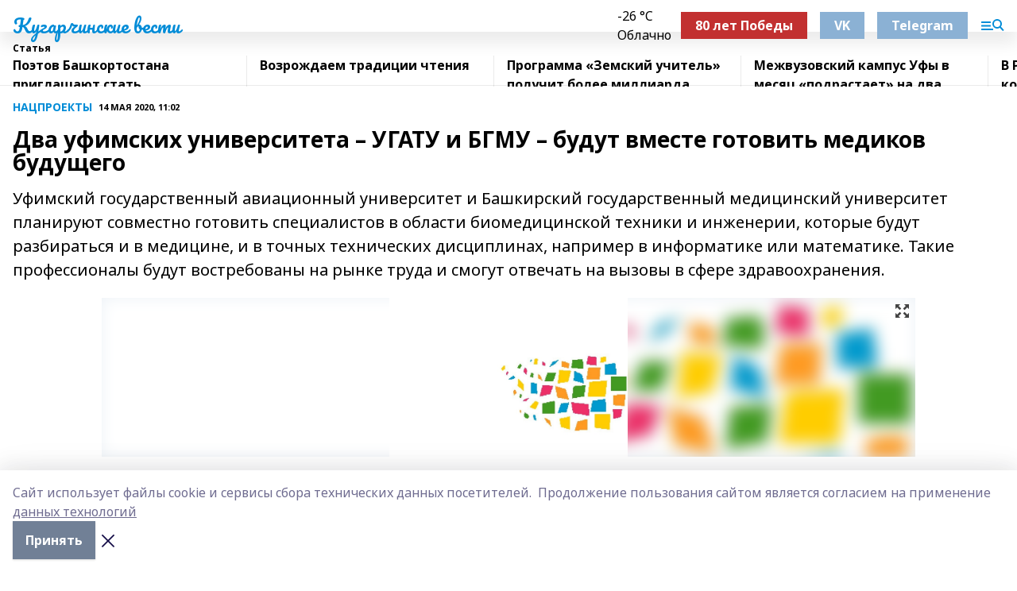

--- FILE ---
content_type: text/html; charset=utf-8
request_url: https://kugvesti.ru/articles/natsproekty/2020-05-14/dva-ufimskih-universiteta-ugatu-i-bgmu-budut-vmeste-gotovit-medikov-buduschego-339083
body_size: 35774
content:
<!doctype html>
<html data-n-head-ssr lang="ru" data-n-head="%7B%22lang%22:%7B%22ssr%22:%22ru%22%7D%7D">
  <head >
    <title>Два уфимских университета – УГАТУ и БГМУ – будут вместе готовить медиков будущего</title><meta data-n-head="ssr" data-hid="google" name="google" content="notranslate"><meta data-n-head="ssr" data-hid="charset" charset="utf-8"><meta data-n-head="ssr" name="viewport" content="width=1300"><meta data-n-head="ssr" data-hid="og:url" property="og:url" content="https://kugvesti.ru/articles/natsproekty/2020-05-14/dva-ufimskih-universiteta-ugatu-i-bgmu-budut-vmeste-gotovit-medikov-buduschego-339083"><meta data-n-head="ssr" data-hid="og:type" property="og:type" content="article"><meta data-n-head="ssr" name="yandex-verification" content="b9c83127b4e23730"><meta data-n-head="ssr" name="zen-verification" content="VyHtJ8S3hbMPCdkJE8Xr7iHLtXcm4Es3li2Df6rlNIJaou89vAWKtsQk7gyMZ8MY"><meta data-n-head="ssr" name="google-site-verification" content="KY-g9jDU89UfB1xlCL37_pAYtMLpCw3nYWNlWFaQgJc"><meta data-n-head="ssr" data-hid="og:title" property="og:title" content="Два уфимских университета – УГАТУ и БГМУ – будут вместе готовить медиков будущего"><meta data-n-head="ssr" data-hid="og:description" property="og:description" content="Уфимский государственный авиационный университет и Башкирский государственный медицинский университет планируют совместно готовить специалистов в области биомедицинской техники и инженерии, которые будут разбираться и в медицине, и в точных технических дисциплинах, например в информатике или математике. Такие профессионалы будут востребованы на рынке труда и смогут отвечать на вызовы в сфере здравоохранения."><meta data-n-head="ssr" data-hid="description" name="description" content="Уфимский государственный авиационный университет и Башкирский государственный медицинский университет планируют совместно готовить специалистов в области биомедицинской техники и инженерии, которые будут разбираться и в медицине, и в точных технических дисциплинах, например в информатике или математике. Такие профессионалы будут востребованы на рынке труда и смогут отвечать на вызовы в сфере здравоохранения."><meta data-n-head="ssr" data-hid="og:image" property="og:image" content="https://kugvesti.ru/attachments/abd9c83c55277ca60608df0c55d18c901cd2c87b/store/crop/0/0/1024/682/1024/682/0/d559ed880075111f5af7f53d8d78be373a7f8f183760404e27c02a92ae40/placeholder.png"><link data-n-head="ssr" rel="icon" href="https://api.bashinform.ru/attachments/761b54ba85b8a8828d2a0d22f6562db6e1be7e38/store/8cf3b1bdc8ba634d439ca9234990fa7f569180d3de0bc96144ecfecaa762/favicon.ico"><link data-n-head="ssr" rel="canonical" href="https://kugvesti.ru/articles/natsproekty/2020-05-14/dva-ufimskih-universiteta-ugatu-i-bgmu-budut-vmeste-gotovit-medikov-buduschego-339083"><link data-n-head="ssr" rel="preconnect" href="https://fonts.googleapis.com"><link data-n-head="ssr" rel="stylesheet" href="/fonts/noto-sans/index.css"><link data-n-head="ssr" rel="stylesheet" href="https://fonts.googleapis.com/css2?family=Noto+Serif:wght@400;700&amp;display=swap"><link data-n-head="ssr" rel="stylesheet" href="https://fonts.googleapis.com/css2?family=Inter:wght@400;600;700;900&amp;display=swap"><link data-n-head="ssr" rel="stylesheet" href="https://fonts.googleapis.com/css2?family=Montserrat:wght@400;700&amp;display=swap"><link data-n-head="ssr" rel="stylesheet" href="https://fonts.googleapis.com/css2?family=Pacifico&amp;display=swap"><style data-n-head="ssr">:root { --active-color: #028CD7; }</style><script data-n-head="ssr" src="https://yastatic.net/pcode/adfox/loader.js" crossorigin="anonymous"></script><script data-n-head="ssr" src="https://vk.com/js/api/openapi.js" async></script><script data-n-head="ssr" src="https://widget.sparrow.ru/js/embed.js" async></script><script data-n-head="ssr" src="//web.webpushs.com/js/push/aaa95a6bd675b26d52b9fe6cfc45e55a_1.js" async></script><script data-n-head="ssr" src="https://yandex.ru/ads/system/header-bidding.js" async></script><script data-n-head="ssr" src="https://ads.digitalcaramel.com/js/bashinform.ru.js" type="text/javascript"></script><script data-n-head="ssr">window.yaContextCb = window.yaContextCb || []</script><script data-n-head="ssr" src="https://yandex.ru/ads/system/context.js" async></script><script data-n-head="ssr" type="application/ld+json">{
            "@context": "https://schema.org",
            "@type": "NewsArticle",
            "mainEntityOfPage": {
              "@type": "WebPage",
              "@id": "https://kugvesti.ru/articles/natsproekty/2020-05-14/dva-ufimskih-universiteta-ugatu-i-bgmu-budut-vmeste-gotovit-medikov-buduschego-339083"
            },
            "headline" : "Два уфимских университета – УГАТУ и БГМУ – будут вместе готовить медиков будущего",
            "image": [
              "https://kugvesti.ru/attachments/abd9c83c55277ca60608df0c55d18c901cd2c87b/store/crop/0/0/1024/682/1024/682/0/d559ed880075111f5af7f53d8d78be373a7f8f183760404e27c02a92ae40/placeholder.png"
            ],
            "datePublished": "2020-05-14T11:02:48.000+05:00",
            "author": [],
            "publisher": {
              "@type": "Organization",
              "name": "Кугарчинские вести",
              "logo": {
                "@type": "ImageObject",
                "url": "null"
              }
            },
            "description": "Уфимский государственный авиационный университет и Башкирский государственный медицинский университет планируют совместно готовить специалистов в области биомедицинской техники и инженерии, которые будут разбираться и в медицине, и в точных технических дисциплинах, например в информатике или математике. Такие профессионалы будут востребованы на рынке труда и смогут отвечать на вызовы в сфере здравоохранения."
          }</script><link rel="preload" href="/_nuxt/274f3bb.js" as="script"><link rel="preload" href="/_nuxt/622ad3e.js" as="script"><link rel="preload" href="/_nuxt/ee7430d.js" as="script"><link rel="preload" href="/_nuxt/bbaf3f9.js" as="script"><link rel="preload" href="/_nuxt/b3945eb.js" as="script"><link rel="preload" href="/_nuxt/1f4701a.js" as="script"><link rel="preload" href="/_nuxt/bb7a823.js" as="script"><link rel="preload" href="/_nuxt/61cd1ad.js" as="script"><link rel="preload" href="/_nuxt/3795d03.js" as="script"><link rel="preload" href="/_nuxt/9842943.js" as="script"><style data-vue-ssr-id="02097838:0 0211d3d2:0 7e56e4e3:0 78c231fa:0 2b202313:0 3ba5510c:0 7deb7420:0 7501b878:0 67a80222:0 01f9c408:0 f11faff8:0 01b9542b:0 74a8f3db:0 fd82e6f0:0 69552a97:0 2bc4b7f8:0 77d4baa4:0 6f94af7f:0 0a7c8cf7:0 67baf181:0 a473ccf0:0 3eb3f9ae:0 0684d134:0 7eba589d:0 44e53ad8:0 d15e8f64:0">.fade-enter,.fade-leave-to{opacity:0}.fade-enter-active,.fade-leave-active{transition:opacity .2s ease}.fade-up-enter-active,.fade-up-leave-active{transition:all .35s}.fade-up-enter,.fade-up-leave-to{opacity:0;transform:translateY(-20px)}.rubric-date{display:flex;align-items:flex-end;margin-bottom:1rem}.cm-rubric{font-weight:700;font-size:14px;margin-right:.5rem;color:var(--active-color)}.cm-date{font-size:11px;text-transform:uppercase;font-weight:700}.cm-story{font-weight:700;font-size:14px;margin-left:.5rem;margin-right:.5rem;color:var(--active-color)}.serif-text{font-family:Noto Serif,serif;line-height:1.65;font-size:17px}.bg-img{background-size:cover;background-position:50%;height:0;position:relative;background-color:#e2e2e2;padding-bottom:56%;>img{position:absolute;left:0;top:0;width:100%;height:100%;-o-object-fit:cover;object-fit:cover;-o-object-position:center;object-position:center}}.btn{--text-opacity:1;color:#fff;color:rgba(255,255,255,var(--text-opacity));text-align:center;padding-top:1.5rem;padding-bottom:1.5rem;font-weight:700;cursor:pointer;margin-top:2rem;border-radius:8px;font-size:20px;background:var(--active-color)}.checkbox{border-radius:.5rem;border-width:1px;margin-right:1.25rem;cursor:pointer;border-color:#e9e9eb;width:32px;height:32px}.checkbox.__active{background:var(--active-color) 50% no-repeat url([data-uri]);border-color:var(--active-color)}.h1{margin-top:1rem;margin-bottom:1.5rem;font-weight:700;line-height:1.07;font-size:32px}.all-matters{text-align:center;cursor:pointer;padding-top:1.5rem;padding-bottom:1.5rem;font-weight:700;margin-bottom:2rem;border-radius:8px;background:#f5f5f5;font-size:20px}.all-matters.__small{padding-top:.75rem;padding-bottom:.75rem;margin-top:1.5rem;font-size:14px;border-radius:4px}[data-desktop]{.rubric-date{margin-bottom:1.25rem}.h1{font-size:46px;margin-top:1.5rem;margin-bottom:1.5rem}section.cols{display:grid;margin-left:58px;grid-gap:16px;grid-template-columns:816px 42px 300px}section.list-cols{display:grid;grid-gap:40px;grid-template-columns:1fr 300px}.matter-grid{display:flex;flex-wrap:wrap;margin-right:-16px}.top-sticky{position:-webkit-sticky;position:sticky;top:48px}.top-sticky.local{top:56px}.top-sticky.ig{top:86px}.top-sticky-matter{position:-webkit-sticky;position:sticky;z-index:1;top:102px}.top-sticky-matter.local{top:110px}.top-sticky-matter.ig{top:140px}}.search-form{display:flex;border-bottom-width:1px;--border-opacity:1;border-color:#fff;border-color:rgba(255,255,255,var(--border-opacity));padding-bottom:.75rem;justify-content:space-between;align-items:center;--text-opacity:1;color:#fff;color:rgba(255,255,255,var(--text-opacity));.reset{cursor:pointer;opacity:.5;display:block}input{background-color:transparent;border-style:none;--text-opacity:1;color:#fff;color:rgba(255,255,255,var(--text-opacity));outline:2px solid transparent;outline-offset:2px;width:66.666667%;font-size:20px}input::-moz-placeholder{color:hsla(0,0%,100%,.18824)}input:-ms-input-placeholder{color:hsla(0,0%,100%,.18824)}input::placeholder{color:hsla(0,0%,100%,.18824)}}[data-desktop] .search-form{width:820px;button{border-radius:.25rem;font-weight:700;padding:.5rem 1.5rem;cursor:pointer;--text-opacity:1;color:#fff;color:rgba(255,255,255,var(--text-opacity));font-size:22px;background:var(--active-color)}input{font-size:28px}.reset{margin-right:2rem;margin-left:auto}}html.locked{overflow:hidden}html{body{letter-spacing:-.03em;font-family:Noto Sans,sans-serif;line-height:1.19;font-size:14px}ol,ul{margin-left:2rem;margin-bottom:1rem;li{margin-bottom:.5rem}}ol{list-style-type:decimal}ul{list-style-type:disc}a{cursor:pointer;color:inherit}iframe,img,object,video{max-width:100%}}.container{padding-left:16px;padding-right:16px}[data-desktop]{min-width:1250px;.container{margin-left:auto;margin-right:auto;padding-left:0;padding-right:0;width:1250px}}
/*! normalize.css v8.0.1 | MIT License | github.com/necolas/normalize.css */html{line-height:1.15;-webkit-text-size-adjust:100%}body{margin:0}main{display:block}h1{font-size:2em;margin:.67em 0}hr{box-sizing:content-box;height:0;overflow:visible}pre{font-family:monospace,monospace;font-size:1em}a{background-color:transparent}abbr[title]{border-bottom:none;text-decoration:underline;-webkit-text-decoration:underline dotted;text-decoration:underline dotted}b,strong{font-weight:bolder}code,kbd,samp{font-family:monospace,monospace;font-size:1em}small{font-size:80%}sub,sup{font-size:75%;line-height:0;position:relative;vertical-align:baseline}sub{bottom:-.25em}sup{top:-.5em}img{border-style:none}button,input,optgroup,select,textarea{font-family:inherit;font-size:100%;line-height:1.15;margin:0}button,input{overflow:visible}button,select{text-transform:none}[type=button],[type=reset],[type=submit],button{-webkit-appearance:button}[type=button]::-moz-focus-inner,[type=reset]::-moz-focus-inner,[type=submit]::-moz-focus-inner,button::-moz-focus-inner{border-style:none;padding:0}[type=button]:-moz-focusring,[type=reset]:-moz-focusring,[type=submit]:-moz-focusring,button:-moz-focusring{outline:1px dotted ButtonText}fieldset{padding:.35em .75em .625em}legend{box-sizing:border-box;color:inherit;display:table;max-width:100%;padding:0;white-space:normal}progress{vertical-align:baseline}textarea{overflow:auto}[type=checkbox],[type=radio]{box-sizing:border-box;padding:0}[type=number]::-webkit-inner-spin-button,[type=number]::-webkit-outer-spin-button{height:auto}[type=search]{-webkit-appearance:textfield;outline-offset:-2px}[type=search]::-webkit-search-decoration{-webkit-appearance:none}::-webkit-file-upload-button{-webkit-appearance:button;font:inherit}details{display:block}summary{display:list-item}[hidden],template{display:none}blockquote,dd,dl,figure,h1,h2,h3,h4,h5,h6,hr,p,pre{margin:0}button{background-color:transparent;background-image:none}button:focus{outline:1px dotted;outline:5px auto -webkit-focus-ring-color}fieldset,ol,ul{margin:0;padding:0}ol,ul{list-style:none}html{font-family:Noto Sans,sans-serif;line-height:1.5}*,:after,:before{box-sizing:border-box;border:0 solid #e2e8f0}hr{border-top-width:1px}img{border-style:solid}textarea{resize:vertical}input::-moz-placeholder,textarea::-moz-placeholder{color:#a0aec0}input:-ms-input-placeholder,textarea:-ms-input-placeholder{color:#a0aec0}input::placeholder,textarea::placeholder{color:#a0aec0}[role=button],button{cursor:pointer}table{border-collapse:collapse}h1,h2,h3,h4,h5,h6{font-size:inherit;font-weight:inherit}a{color:inherit;text-decoration:inherit}button,input,optgroup,select,textarea{padding:0;line-height:inherit;color:inherit}code,kbd,pre,samp{font-family:Menlo,Monaco,Consolas,"Liberation Mono","Courier New",monospace}audio,canvas,embed,iframe,img,object,svg,video{display:block;vertical-align:middle}img,video{max-width:100%;height:auto}.appearance-none{-webkit-appearance:none;-moz-appearance:none;appearance:none}.bg-transparent{background-color:transparent}.bg-black{--bg-opacity:1;background-color:#000;background-color:rgba(0,0,0,var(--bg-opacity))}.bg-white{--bg-opacity:1;background-color:#fff;background-color:rgba(255,255,255,var(--bg-opacity))}.bg-gray-200{--bg-opacity:1;background-color:#edf2f7;background-color:rgba(237,242,247,var(--bg-opacity))}.bg-center{background-position:50%}.bg-top{background-position:top}.bg-no-repeat{background-repeat:no-repeat}.bg-cover{background-size:cover}.bg-contain{background-size:contain}.border-collapse{border-collapse:collapse}.border-black{--border-opacity:1;border-color:#000;border-color:rgba(0,0,0,var(--border-opacity))}.border-blue-400{--border-opacity:1;border-color:#63b3ed;border-color:rgba(99,179,237,var(--border-opacity))}.rounded{border-radius:.25rem}.rounded-lg{border-radius:.5rem}.rounded-full{border-radius:9999px}.border-none{border-style:none}.border-2{border-width:2px}.border-4{border-width:4px}.border{border-width:1px}.border-t-0{border-top-width:0}.border-t{border-top-width:1px}.border-b{border-bottom-width:1px}.cursor-pointer{cursor:pointer}.block{display:block}.inline-block{display:inline-block}.flex{display:flex}.table{display:table}.grid{display:grid}.hidden{display:none}.flex-col{flex-direction:column}.flex-wrap{flex-wrap:wrap}.flex-no-wrap{flex-wrap:nowrap}.items-center{align-items:center}.justify-center{justify-content:center}.justify-between{justify-content:space-between}.flex-grow-0{flex-grow:0}.flex-shrink-0{flex-shrink:0}.order-first{order:-9999}.order-last{order:9999}.font-sans{font-family:Noto Sans,sans-serif}.font-serif{font-family:Noto Serif,serif}.font-medium{font-weight:500}.font-semibold{font-weight:600}.font-bold{font-weight:700}.h-3{height:.75rem}.h-6{height:1.5rem}.h-12{height:3rem}.h-auto{height:auto}.h-full{height:100%}.text-xs{font-size:11px}.text-sm{font-size:12px}.text-base{font-size:14px}.text-lg{font-size:16px}.text-xl{font-size:18px}.text-2xl{font-size:21px}.text-3xl{font-size:30px}.text-4xl{font-size:46px}.leading-6{line-height:1.5rem}.leading-none{line-height:1}.leading-tight{line-height:1.07}.leading-snug{line-height:1.125}.m-0{margin:0}.my-0{margin-top:0;margin-bottom:0}.mx-0{margin-left:0;margin-right:0}.mx-1{margin-left:.25rem;margin-right:.25rem}.mx-2{margin-left:.5rem;margin-right:.5rem}.my-4{margin-top:1rem;margin-bottom:1rem}.mx-4{margin-left:1rem;margin-right:1rem}.my-5{margin-top:1.25rem;margin-bottom:1.25rem}.mx-5{margin-left:1.25rem;margin-right:1.25rem}.my-6{margin-top:1.5rem;margin-bottom:1.5rem}.my-8{margin-top:2rem;margin-bottom:2rem}.mx-auto{margin-left:auto;margin-right:auto}.-mx-3{margin-left:-.75rem;margin-right:-.75rem}.-my-4{margin-top:-1rem;margin-bottom:-1rem}.mt-0{margin-top:0}.mr-0{margin-right:0}.mb-0{margin-bottom:0}.ml-0{margin-left:0}.mt-1{margin-top:.25rem}.mr-1{margin-right:.25rem}.mb-1{margin-bottom:.25rem}.ml-1{margin-left:.25rem}.mt-2{margin-top:.5rem}.mr-2{margin-right:.5rem}.mb-2{margin-bottom:.5rem}.ml-2{margin-left:.5rem}.mt-3{margin-top:.75rem}.mr-3{margin-right:.75rem}.mb-3{margin-bottom:.75rem}.mt-4{margin-top:1rem}.mr-4{margin-right:1rem}.mb-4{margin-bottom:1rem}.ml-4{margin-left:1rem}.mt-5{margin-top:1.25rem}.mr-5{margin-right:1.25rem}.mb-5{margin-bottom:1.25rem}.mt-6{margin-top:1.5rem}.mr-6{margin-right:1.5rem}.mb-6{margin-bottom:1.5rem}.mt-8{margin-top:2rem}.mr-8{margin-right:2rem}.mb-8{margin-bottom:2rem}.ml-8{margin-left:2rem}.mt-10{margin-top:2.5rem}.ml-10{margin-left:2.5rem}.mt-12{margin-top:3rem}.mb-12{margin-bottom:3rem}.mt-16{margin-top:4rem}.mb-16{margin-bottom:4rem}.mr-20{margin-right:5rem}.mr-auto{margin-right:auto}.ml-auto{margin-left:auto}.mt-px{margin-top:1px}.-mt-2{margin-top:-.5rem}.max-w-none{max-width:none}.max-w-full{max-width:100%}.object-contain{-o-object-fit:contain;object-fit:contain}.object-cover{-o-object-fit:cover;object-fit:cover}.object-center{-o-object-position:center;object-position:center}.opacity-0{opacity:0}.opacity-50{opacity:.5}.outline-none{outline:2px solid transparent;outline-offset:2px}.overflow-auto{overflow:auto}.overflow-hidden{overflow:hidden}.overflow-visible{overflow:visible}.p-0{padding:0}.p-2{padding:.5rem}.p-3{padding:.75rem}.p-4{padding:1rem}.p-8{padding:2rem}.px-0{padding-left:0;padding-right:0}.py-1{padding-top:.25rem;padding-bottom:.25rem}.px-1{padding-left:.25rem;padding-right:.25rem}.py-2{padding-top:.5rem;padding-bottom:.5rem}.px-2{padding-left:.5rem;padding-right:.5rem}.py-3{padding-top:.75rem;padding-bottom:.75rem}.px-3{padding-left:.75rem;padding-right:.75rem}.py-4{padding-top:1rem;padding-bottom:1rem}.px-4{padding-left:1rem;padding-right:1rem}.px-5{padding-left:1.25rem;padding-right:1.25rem}.px-6{padding-left:1.5rem;padding-right:1.5rem}.py-8{padding-top:2rem;padding-bottom:2rem}.py-10{padding-top:2.5rem;padding-bottom:2.5rem}.pt-0{padding-top:0}.pr-0{padding-right:0}.pb-0{padding-bottom:0}.pt-1{padding-top:.25rem}.pt-2{padding-top:.5rem}.pb-2{padding-bottom:.5rem}.pl-2{padding-left:.5rem}.pt-3{padding-top:.75rem}.pb-3{padding-bottom:.75rem}.pt-4{padding-top:1rem}.pr-4{padding-right:1rem}.pb-4{padding-bottom:1rem}.pl-4{padding-left:1rem}.pt-5{padding-top:1.25rem}.pr-5{padding-right:1.25rem}.pb-5{padding-bottom:1.25rem}.pl-5{padding-left:1.25rem}.pt-6{padding-top:1.5rem}.pb-6{padding-bottom:1.5rem}.pl-6{padding-left:1.5rem}.pt-8{padding-top:2rem}.pb-8{padding-bottom:2rem}.pr-10{padding-right:2.5rem}.pb-12{padding-bottom:3rem}.pl-12{padding-left:3rem}.pb-16{padding-bottom:4rem}.pointer-events-none{pointer-events:none}.fixed{position:fixed}.absolute{position:absolute}.relative{position:relative}.sticky{position:-webkit-sticky;position:sticky}.top-0{top:0}.right-0{right:0}.bottom-0{bottom:0}.left-0{left:0}.left-auto{left:auto}.shadow{box-shadow:0 1px 3px 0 rgba(0,0,0,.1),0 1px 2px 0 rgba(0,0,0,.06)}.shadow-none{box-shadow:none}.text-center{text-align:center}.text-right{text-align:right}.text-transparent{color:transparent}.text-black{--text-opacity:1;color:#000;color:rgba(0,0,0,var(--text-opacity))}.text-white{--text-opacity:1;color:#fff;color:rgba(255,255,255,var(--text-opacity))}.text-gray-600{--text-opacity:1;color:#718096;color:rgba(113,128,150,var(--text-opacity))}.text-gray-700{--text-opacity:1;color:#4a5568;color:rgba(74,85,104,var(--text-opacity))}.uppercase{text-transform:uppercase}.underline{text-decoration:underline}.tracking-tight{letter-spacing:-.05em}.select-none{-webkit-user-select:none;-moz-user-select:none;-ms-user-select:none;user-select:none}.select-all{-webkit-user-select:all;-moz-user-select:all;-ms-user-select:all;user-select:all}.visible{visibility:visible}.invisible{visibility:hidden}.whitespace-no-wrap{white-space:nowrap}.w-3{width:.75rem}.w-auto{width:auto}.w-1\/3{width:33.333333%}.w-full{width:100%}.z-20{z-index:20}.z-50{z-index:50}.gap-1{grid-gap:.25rem;gap:.25rem}.gap-2{grid-gap:.5rem;gap:.5rem}.gap-3{grid-gap:.75rem;gap:.75rem}.gap-4{grid-gap:1rem;gap:1rem}.gap-5{grid-gap:1.25rem;gap:1.25rem}.gap-6{grid-gap:1.5rem;gap:1.5rem}.gap-8{grid-gap:2rem;gap:2rem}.gap-10{grid-gap:2.5rem;gap:2.5rem}.grid-cols-1{grid-template-columns:repeat(1,minmax(0,1fr))}.grid-cols-2{grid-template-columns:repeat(2,minmax(0,1fr))}.grid-cols-3{grid-template-columns:repeat(3,minmax(0,1fr))}.grid-cols-4{grid-template-columns:repeat(4,minmax(0,1fr))}.grid-cols-5{grid-template-columns:repeat(5,minmax(0,1fr))}.transform{--transform-translate-x:0;--transform-translate-y:0;--transform-rotate:0;--transform-skew-x:0;--transform-skew-y:0;--transform-scale-x:1;--transform-scale-y:1;transform:translateX(var(--transform-translate-x)) translateY(var(--transform-translate-y)) rotate(var(--transform-rotate)) skewX(var(--transform-skew-x)) skewY(var(--transform-skew-y)) scaleX(var(--transform-scale-x)) scaleY(var(--transform-scale-y))}.transition-all{transition-property:all}.transition{transition-property:background-color,border-color,color,fill,stroke,opacity,box-shadow,transform}@-webkit-keyframes spin{to{transform:rotate(1turn)}}@keyframes spin{to{transform:rotate(1turn)}}@-webkit-keyframes ping{75%,to{transform:scale(2);opacity:0}}@keyframes ping{75%,to{transform:scale(2);opacity:0}}@-webkit-keyframes pulse{50%{opacity:.5}}@keyframes pulse{50%{opacity:.5}}@-webkit-keyframes bounce{0%,to{transform:translateY(-25%);-webkit-animation-timing-function:cubic-bezier(.8,0,1,1);animation-timing-function:cubic-bezier(.8,0,1,1)}50%{transform:none;-webkit-animation-timing-function:cubic-bezier(0,0,.2,1);animation-timing-function:cubic-bezier(0,0,.2,1)}}@keyframes bounce{0%,to{transform:translateY(-25%);-webkit-animation-timing-function:cubic-bezier(.8,0,1,1);animation-timing-function:cubic-bezier(.8,0,1,1)}50%{transform:none;-webkit-animation-timing-function:cubic-bezier(0,0,.2,1);animation-timing-function:cubic-bezier(0,0,.2,1)}}
.nuxt-progress{position:fixed;top:0;left:0;right:0;height:2px;width:0;opacity:1;transition:width .1s,opacity .4s;background-color:var(--active-color);z-index:999999}.nuxt-progress.nuxt-progress-notransition{transition:none}.nuxt-progress-failed{background-color:red}
.page_1iNBq{position:relative;min-height:65vh}[data-desktop]{.topBanner_Im5IM{margin-left:auto;margin-right:auto;width:1256px}}
.bnr_2VvRX{margin-left:auto;margin-right:auto;width:300px}.bnr_2VvRX:not(:empty){margin-bottom:1rem}.bnrContainer_1ho9N.mb-0 .bnr_2VvRX{margin-bottom:0}[data-desktop]{.bnr_2VvRX{width:auto;margin-left:0;margin-right:0}}
.topline-container[data-v-7682f57c]{position:-webkit-sticky;position:sticky;top:0;z-index:10}.bottom-menu[data-v-7682f57c]{--bg-opacity:1;background-color:#fff;background-color:rgba(255,255,255,var(--bg-opacity));height:45px;box-shadow:0 15px 20px rgba(0,0,0,.08)}.bottom-menu.__dark[data-v-7682f57c]{--bg-opacity:1;background-color:#000;background-color:rgba(0,0,0,var(--bg-opacity));.bottom-menu-link{--text-opacity:1;color:#fff;color:rgba(255,255,255,var(--text-opacity))}.bottom-menu-link:hover{color:var(--active-color)}}.bottom-menu-links[data-v-7682f57c]{display:flex;overflow:auto;grid-gap:1rem;gap:1rem;padding-top:1rem;padding-bottom:1rem;scrollbar-width:none}.bottom-menu-links[data-v-7682f57c]::-webkit-scrollbar{display:none}.bottom-menu-link[data-v-7682f57c]{white-space:nowrap;font-weight:700}.bottom-menu-link[data-v-7682f57c]:hover{color:var(--active-color)}
.topline_KUXuM{--bg-opacity:1;background-color:#fff;background-color:rgba(255,255,255,var(--bg-opacity));padding-top:.5rem;padding-bottom:.5rem;position:relative;box-shadow:0 15px 20px rgba(0,0,0,.08);height:40px;z-index:1}.topline_KUXuM.__dark_3HDH5{--bg-opacity:1;background-color:#000;background-color:rgba(0,0,0,var(--bg-opacity))}[data-desktop]{.topline_KUXuM{height:50px}}
.container_3LUUG{display:flex;align-items:center;justify-content:space-between}.container_3LUUG.__dark_AMgBk{.logo_1geVj{--text-opacity:1;color:#fff;color:rgba(255,255,255,var(--text-opacity))}.menu-trigger_2_P72{--bg-opacity:1;background-color:#fff;background-color:rgba(255,255,255,var(--bg-opacity))}.lang_107ai,.topline-item_1BCyx{--text-opacity:1;color:#fff;color:rgba(255,255,255,var(--text-opacity))}.lang_107ai{background-image:url([data-uri])}}.lang_107ai{margin-left:auto;margin-right:1.25rem;padding-right:1rem;padding-left:.5rem;cursor:pointer;display:flex;align-items:center;font-weight:700;-webkit-appearance:none;-moz-appearance:none;appearance:none;outline:2px solid transparent;outline-offset:2px;text-transform:uppercase;background:no-repeat url([data-uri]) calc(100% - 3px) 50%}.logo-img_9ttWw{max-height:30px}.logo-text_Gwlnp{white-space:nowrap;font-family:Pacifico,serif;font-size:24px;line-height:.9;color:var(--active-color)}.menu-trigger_2_P72{cursor:pointer;width:30px;height:24px;background:var(--active-color);-webkit-mask:no-repeat url(/_nuxt/img/menu.cffb7c4.svg) center;mask:no-repeat url(/_nuxt/img/menu.cffb7c4.svg) center}.menu-trigger_2_P72.__cross_3NUSb{-webkit-mask-image:url([data-uri]);mask-image:url([data-uri])}.topline-item_1BCyx{font-weight:700;line-height:1;margin-right:16px}.topline-item_1BCyx,.topline-item_1BCyx.blue_1SDgs,.topline-item_1BCyx.red_1EmKm{--text-opacity:1;color:#fff;color:rgba(255,255,255,var(--text-opacity))}.topline-item_1BCyx.blue_1SDgs,.topline-item_1BCyx.red_1EmKm{padding:9px 18px;background:#8bb1d4}.topline-item_1BCyx.red_1EmKm{background:#c23030}.topline-item_1BCyx.default_3xuLv{font-size:12px;color:var(--active-color);max-width:100px}[data-desktop]{.logo-img_9ttWw{max-height:40px}.logo-text_Gwlnp{position:relative;top:-3px;font-size:36px}.slogan-desktop_2LraR{font-size:11px;margin-left:2.5rem;font-weight:700;text-transform:uppercase;color:#5e6a70}.lang_107ai{margin-left:0}}
.weather[data-v-f75b9a02]{display:flex;align-items:center;.icon{border-radius:9999px;margin-right:.5rem;background:var(--active-color) no-repeat 50%/11px;width:18px;height:18px}.clear{background-image:url(/_nuxt/img/clear.504a39c.svg)}.clouds{background-image:url(/_nuxt/img/clouds.35bb1b1.svg)}.few_clouds{background-image:url(/_nuxt/img/few_clouds.849e8ce.svg)}.rain{background-image:url(/_nuxt/img/rain.fa221cc.svg)}.snow{background-image:url(/_nuxt/img/snow.3971728.svg)}.thunderstorm_w_rain{background-image:url(/_nuxt/img/thunderstorm_w_rain.f4f5bf2.svg)}.thunderstorm{background-image:url(/_nuxt/img/thunderstorm.bbf00c1.svg)}.text{font-size:12px;font-weight:700;line-height:1;color:rgba(0,0,0,.9)}}.__dark.weather .text[data-v-f75b9a02]{--text-opacity:1;color:#fff;color:rgba(255,255,255,var(--text-opacity))}
.block_35WEi{position:-webkit-sticky;position:sticky;left:0;width:100%;padding-top:.75rem;padding-bottom:.75rem;--bg-opacity:1;background-color:#fff;background-color:rgba(255,255,255,var(--bg-opacity));--text-opacity:1;color:#000;color:rgba(0,0,0,var(--text-opacity));height:68px;z-index:8;border-bottom:1px solid rgba(0,0,0,.08235)}.block_35WEi.invisible_3bwn4{visibility:hidden}.block_35WEi.local_2u9p8,.block_35WEi.local_ext_2mSQw{top:40px}.block_35WEi.local_2u9p8.has_bottom_items_u0rcZ,.block_35WEi.local_ext_2mSQw.has_bottom_items_u0rcZ{top:85px}.block_35WEi.ig_3ld7e{top:50px}.block_35WEi.ig_3ld7e.has_bottom_items_u0rcZ{top:95px}.block_35WEi.bi_3BhQ1,.block_35WEi.bi_ext_1Yp6j{top:49px}.block_35WEi.bi_3BhQ1.has_bottom_items_u0rcZ,.block_35WEi.bi_ext_1Yp6j.has_bottom_items_u0rcZ{top:94px}.block_35WEi.red_wPGsU{background:#fdf3f3;.blockTitle_1BF2P{color:#d65a47}}.block_35WEi.blue_2AJX7{background:#e6ecf2;.blockTitle_1BF2P{color:#8bb1d4}}.block_35WEi{.loading_1RKbb{height:1.5rem;margin:0 auto}}.blockTitle_1BF2P{font-weight:700;font-size:12px;margin-bottom:.25rem;display:inline-block;overflow:hidden;max-height:1.2em;display:-webkit-box;-webkit-line-clamp:1;-webkit-box-orient:vertical;text-overflow:ellipsis}.items_2XU71{display:flex;overflow:auto;margin-left:-16px;margin-right:-16px;padding-left:16px;padding-right:16px}.items_2XU71::-webkit-scrollbar{display:none}.item_KFfAv{flex-shrink:0;flex-grow:0;padding-right:1rem;margin-right:1rem;font-weight:700;overflow:hidden;width:295px;max-height:2.4em;border-right:1px solid rgba(0,0,0,.08235);display:-webkit-box;-webkit-line-clamp:2;-webkit-box-orient:vertical;text-overflow:ellipsis}.item_KFfAv:hover{opacity:.75}[data-desktop]{.block_35WEi{height:54px}.block_35WEi.local_2u9p8,.block_35WEi.local_ext_2mSQw{top:50px}.block_35WEi.local_2u9p8.has_bottom_items_u0rcZ,.block_35WEi.local_ext_2mSQw.has_bottom_items_u0rcZ{top:95px}.block_35WEi.ig_3ld7e{top:80px}.block_35WEi.ig_3ld7e.has_bottom_items_u0rcZ{top:125px}.block_35WEi.bi_3BhQ1,.block_35WEi.bi_ext_1Yp6j{top:42px}.block_35WEi.bi_3BhQ1.has_bottom_items_u0rcZ,.block_35WEi.bi_ext_1Yp6j.has_bottom_items_u0rcZ{top:87px}.block_35WEi.image_3yONs{.prev_1cQoq{background-image:url([data-uri])}.next_827zB{background-image:url([data-uri])}}.wrapper_TrcU4{display:grid;grid-template-columns:240px calc(100% - 320px)}.next_827zB,.prev_1cQoq{position:absolute;cursor:pointer;width:24px;height:24px;top:4px;left:210px;background:url([data-uri])}.next_827zB{left:auto;right:15px;background:url([data-uri])}.blockTitle_1BF2P{font-size:18px;padding-right:2.5rem;margin-right:0;max-height:2.4em;-webkit-line-clamp:2}.items_2XU71{margin-left:0;padding-left:0;-ms-scroll-snap-type:x mandatory;scroll-snap-type:x mandatory;scroll-behavior:smooth;scrollbar-width:none}.item_KFfAv,.items_2XU71{margin-right:0;padding-right:0}.item_KFfAv{padding-left:1.25rem;scroll-snap-align:start;width:310px;border-left:1px solid rgba(0,0,0,.08235);border-right:none}}
@-webkit-keyframes rotate-data-v-8cdd8c10{0%{transform:rotate(0)}to{transform:rotate(1turn)}}@keyframes rotate-data-v-8cdd8c10{0%{transform:rotate(0)}to{transform:rotate(1turn)}}.component[data-v-8cdd8c10]{height:3rem;margin-top:1.5rem;margin-bottom:1.5rem;display:flex;justify-content:center;align-items:center;span{height:100%;width:4rem;background:no-repeat url(/_nuxt/img/loading.dd38236.svg) 50%/contain;-webkit-animation:rotate-data-v-8cdd8c10 .8s infinite;animation:rotate-data-v-8cdd8c10 .8s infinite}}
.promo_ZrQsB{text-align:center;display:block;--text-opacity:1;color:#fff;color:rgba(255,255,255,var(--text-opacity));font-weight:500;font-size:16px;line-height:1;position:relative;z-index:1;background:#d65a47;padding:6px 20px}[data-desktop]{.promo_ZrQsB{margin-left:auto;margin-right:auto;font-size:18px;padding:12px 40px}}
.feedTriggerMobile_1uP3h{text-align:center;width:100%;left:0;bottom:0;padding:1rem;color:#000;color:rgba(0,0,0,var(--text-opacity));background:#e7e7e7;filter:drop-shadow(0 -10px 30px rgba(0,0,0,.4))}.feedTriggerMobile_1uP3h,[data-desktop] .feedTriggerDesktop_eR1zC{position:fixed;font-weight:700;--text-opacity:1;z-index:8}[data-desktop] .feedTriggerDesktop_eR1zC{color:#fff;color:rgba(255,255,255,var(--text-opacity));cursor:pointer;padding:1rem 1rem 1rem 1.5rem;display:flex;align-items:center;justify-content:space-between;width:auto;font-size:28px;right:20px;bottom:20px;line-height:.85;background:var(--active-color);.new_36fkO{--bg-opacity:1;background-color:#fff;background-color:rgba(255,255,255,var(--bg-opacity));font-size:18px;padding:.25rem .5rem;margin-left:1rem;color:var(--active-color)}}
.noindex_1PbKm{display:block}.rubricDate_XPC5P{display:flex;margin-bottom:1rem;align-items:center;flex-wrap:wrap;grid-row-gap:.5rem;row-gap:.5rem}[data-desktop]{.rubricDate_XPC5P{margin-left:58px}.noindex_1PbKm,.pollContainer_25rgc{margin-left:40px}.noindex_1PbKm{width:700px}}
.h1_fQcc_{margin-top:0;margin-bottom:1rem;font-size:28px}.bigLead_37UJd{margin-bottom:1.25rem;font-size:20px}[data-desktop]{.h1_fQcc_{margin-bottom:1.25rem;margin-top:0;font-size:40px}.bigLead_37UJd{font-size:21px;margin-bottom:2rem}.smallLead_3mYo6{font-size:21px;font-weight:500}.leadImg_n0Xok{display:grid;grid-gap:2rem;gap:2rem;margin-bottom:2rem;grid-template-columns:repeat(2,minmax(0,1fr));margin-left:40px;width:700px}}
.partner[data-v-73e20f19]{margin-top:1rem;margin-bottom:1rem;color:rgba(0,0,0,.31373)}
.blurImgContainer_3_532{position:relative;overflow:hidden;--bg-opacity:1;background-color:#edf2f7;background-color:rgba(237,242,247,var(--bg-opacity));background-position:50%;background-repeat:no-repeat;display:flex;align-items:center;justify-content:center;aspect-ratio:16/9;background-image:url(/img/loading.svg)}.blurImgBlur_2fI8T{background-position:50%;background-size:cover;filter:blur(10px)}.blurImgBlur_2fI8T,.blurImgImg_ZaMSE{position:absolute;left:0;top:0;width:100%;height:100%}.blurImgImg_ZaMSE{-o-object-fit:contain;object-fit:contain;-o-object-position:center;object-position:center}.play_hPlPQ{background-size:contain;background-position:50%;background-repeat:no-repeat;position:relative;z-index:1;width:18%;min-width:30px;max-width:80px;aspect-ratio:1/1;background-image:url([data-uri])}[data-desktop]{.play_hPlPQ{min-width:35px}}
.fs-icon[data-v-2dcb0dcc]{position:absolute;cursor:pointer;right:0;top:0;transition-property:background-color,border-color,color,fill,stroke,opacity,box-shadow,transform;transition-duration:.3s;width:25px;height:25px;background:url(/_nuxt/img/fs.32f317e.svg) 0 100% no-repeat}
.photoText_slx0c{padding-top:.25rem;font-family:Noto Serif,serif;font-size:13px;a{color:var(--active-color)}}.author_1ZcJr{color:rgba(0,0,0,.50196);span{margin-right:.25rem}}[data-desktop]{.photoText_slx0c{padding-top:.75rem;font-size:12px;line-height:1}.author_1ZcJr{font-size:11px}}.photoText_slx0c.textWhite_m9vxt{--text-opacity:1;color:#fff;color:rgba(255,255,255,var(--text-opacity));.author_1ZcJr{--text-opacity:1;color:#fff;color:rgba(255,255,255,var(--text-opacity))}}
.block_1h4f8{margin-bottom:1.5rem}[data-desktop] .block_1h4f8{margin-bottom:2rem}
.paragraph[data-v-7a4bd814]{a{color:var(--active-color)}p{margin-bottom:1.5rem}ol,ul{margin-left:2rem;margin-bottom:1rem;li{margin-bottom:.5rem}}ol{list-style-type:decimal}ul{list-style-type:disc}.question{font-weight:700;font-size:21px;line-height:1.43}.answer:before,.question:before{content:"— "}h2,h3,h4{font-weight:700;margin-bottom:1.5rem;line-height:1.07;font-family:Noto Sans,sans-serif}h2{font-size:30px}h3{font-size:21px}h4{font-size:18px}blockquote{padding-top:1rem;padding-bottom:1rem;margin-bottom:1rem;font-weight:700;font-family:Noto Sans,sans-serif;border-top:6px solid var(--active-color);border-bottom:6px solid var(--active-color);font-size:19px;line-height:1.15}.table-wrapper{overflow:auto}table{border-collapse:collapse;margin-top:1rem;margin-bottom:1rem;min-width:100%;td{padding:.75rem .5rem;border-width:1px}p{margin:0}}}
.readus_3o8ag{margin-bottom:1.5rem;font-weight:700;font-size:16px}.subscribeButton_2yILe{font-weight:700;--text-opacity:1;color:#fff;color:rgba(255,255,255,var(--text-opacity));text-align:center;letter-spacing:-.05em;background:var(--active-color);padding:0 8px 3px;border-radius:11px;font-size:15px;width:140px}.rTitle_ae5sX{margin-bottom:1rem;font-family:Noto Sans,sans-serif;font-weight:700;color:#202022;font-size:20px;font-style:normal;line-height:normal}.items_1vOtx{display:flex;flex-wrap:wrap;grid-gap:.75rem;gap:.75rem;max-width:360px}.items_1vOtx.regional_OHiaP{.socialIcon_1xwkP{width:calc(33% - 10px)}.socialIcon_1xwkP:first-child,.socialIcon_1xwkP:nth-child(2){width:calc(50% - 10px)}}.socialIcon_1xwkP{margin-bottom:.5rem;background-size:contain;background-repeat:no-repeat;flex-shrink:0;width:calc(50% - 10px);background-position:0;height:30px}.vkIcon_1J2rG{background-image:url(/_nuxt/img/vk.07bf3d5.svg)}.vkShortIcon_1XRTC{background-image:url(/_nuxt/img/vk-short.1e19426.svg)}.tgIcon_3Y6iI{background-image:url(/_nuxt/img/tg.bfb93b5.svg)}.zenIcon_1Vpt0{background-image:url(/_nuxt/img/zen.1c41c49.svg)}.okIcon_3Q4dv{background-image:url(/_nuxt/img/ok.de8d66c.svg)}.okShortIcon_12fSg{background-image:url(/_nuxt/img/ok-short.e0e3723.svg)}.maxIcon_3MreL{background-image:url(/_nuxt/img/max.da7c1ef.png)}[data-desktop]{.readus_3o8ag{margin-left:2.5rem}.items_1vOtx{flex-wrap:nowrap;max-width:none;align-items:center}.subscribeButton_2yILe{text-align:center;font-weight:700;width:auto;padding:4px 7px 7px;font-size:25px}.socialIcon_1xwkP{height:45px}.vkIcon_1J2rG{width:197px!important}.vkShortIcon_1XRTC{width:90px!important}.tgIcon_3Y6iI{width:160px!important}.zenIcon_1Vpt0{width:110px!important}.okIcon_3Q4dv{width:256px!important}.okShortIcon_12fSg{width:90px!important}.maxIcon_3MreL{width:110px!important}}
.socials_3qx1G{margin-bottom:1.5rem}.socials_3qx1G.__black a{--border-opacity:1;border-color:#000;border-color:rgba(0,0,0,var(--border-opacity))}.socials_3qx1G.__border-white_1pZ66 .items_JTU4t a{--border-opacity:1;border-color:#fff;border-color:rgba(255,255,255,var(--border-opacity))}.socials_3qx1G{a{display:block;background-position:50%;background-repeat:no-repeat;cursor:pointer;width:20%;border:.5px solid #e2e2e2;border-right-width:0;height:42px}a:last-child{border-right-width:1px}}.items_JTU4t{display:flex}.vk_3jS8H{background-image:url(/_nuxt/img/vk.a3fc87d.svg)}.ok_3Znis{background-image:url(/_nuxt/img/ok.480e53f.svg)}.wa_32a2a{background-image:url(/_nuxt/img/wa.f2f254d.svg)}.tg_1vndD{background-image:url([data-uri])}.print_3gkIT{background-image:url(/_nuxt/img/print.f5ef7f3.svg)}.max_sqBYC{background-image:url([data-uri])}[data-desktop]{.socials_3qx1G{margin-bottom:0;width:42px}.socials_3qx1G.__sticky{position:-webkit-sticky;position:sticky;top:102px}.socials_3qx1G.__sticky.local_3XMUZ{top:110px}.socials_3qx1G.__sticky.ig_zkzMn{top:140px}.socials_3qx1G{a{width:auto;border-width:1px;border-bottom-width:0}a:last-child{border-bottom-width:1px}}.items_JTU4t{display:block}}.socials_3qx1G.__dark_1QzU6{a{border-color:#373737}.vk_3jS8H{background-image:url(/_nuxt/img/vk-white.dc41d20.svg)}.ok_3Znis{background-image:url(/_nuxt/img/ok-white.c2036d3.svg)}.wa_32a2a{background-image:url(/_nuxt/img/wa-white.e567518.svg)}.tg_1vndD{background-image:url([data-uri])}.print_3gkIT{background-image:url(/_nuxt/img/print-white.f6fd3d9.svg)}.max_sqBYC{background-image:url([data-uri])}}
.blockTitle_2XRiy{margin-bottom:.75rem;font-weight:700;font-size:28px}.itemsContainer_3JjHp{overflow:auto;margin-right:-1rem}.items_Kf7PA{width:770px;display:flex;overflow:auto}.teaserItem_ZVyTH{padding:.75rem;background:#f2f2f4;width:240px;margin-right:16px;.img_3lUmb{margin-bottom:.5rem}.title_3KNuK{line-height:1.07;font-size:18px;font-weight:700}}.teaserItem_ZVyTH:hover .title_3KNuK{color:var(--active-color)}[data-desktop]{.blockTitle_2XRiy{font-size:30px}.itemsContainer_3JjHp{margin-right:0;overflow:visible}.items_Kf7PA{display:grid;grid-template-columns:repeat(3,minmax(0,1fr));grid-gap:1.5rem;gap:1.5rem;width:auto;overflow:visible}.teaserItem_ZVyTH{width:auto;margin-right:0;background-color:transparent;padding:0;.img_3lUmb{background:#8894a2 url(/_nuxt/img/pattern-mix.5c9ce73.svg) 100% 100% no-repeat;padding-right:40px}.title_3KNuK{font-size:21px}}}
.footer_2pohu{padding:2rem .75rem;margin-top:2rem;position:relative;background:#282828;color:#eceff1}[data-desktop]{.footer_2pohu{padding:2.5rem 0}}
.footerContainer_YJ8Ze{display:grid;grid-template-columns:repeat(1,minmax(0,1fr));grid-gap:20px;font-family:Inter,sans-serif;font-size:13px;line-height:1.38;a{--text-opacity:1;color:#fff;color:rgba(255,255,255,var(--text-opacity));opacity:.75}a:hover{opacity:.5}}.contacts_3N-fT{display:grid;grid-template-columns:repeat(1,minmax(0,1fr));grid-gap:.75rem;gap:.75rem}[data-desktop]{.footerContainer_YJ8Ze{grid-gap:2.5rem;gap:2.5rem;grid-template-columns:1fr 1fr 1fr 220px;padding-bottom:20px!important}.footerContainer_YJ8Ze.__2_3FM1O{grid-template-columns:1fr 220px}.footerContainer_YJ8Ze.__3_2yCD-{grid-template-columns:1fr 1fr 220px}.footerContainer_YJ8Ze.__4_33040{grid-template-columns:1fr 1fr 1fr 220px}}</style>
  </head>
  <body class="desktop " data-desktop="1" data-n-head="%7B%22class%22:%7B%22ssr%22:%22desktop%20%22%7D,%22data-desktop%22:%7B%22ssr%22:%221%22%7D%7D">
    <div data-server-rendered="true" id="__nuxt"><!----><div id="__layout"><div><!----> <div class="bg-white"><div class="bnrContainer_1ho9N mb-0 topBanner_Im5IM"><div title="banner_1" class="adfox-bnr bnr_2VvRX"></div></div> <!----> <div class="mb-0 bnrContainer_1ho9N"><div title="fullscreen" class="html-bnr bnr_2VvRX"></div></div> <!----></div> <div class="topline-container" data-v-7682f57c><div data-v-7682f57c><div class="topline_KUXuM"><div class="container container_3LUUG"><a href="/" class="nuxt-link-active logo-text_Gwlnp">Кугарчинские вести</a> <!----> <div class="weather ml-auto mr-3" data-v-f75b9a02><div class="icon clouds" data-v-f75b9a02></div> <div class="text" data-v-f75b9a02>-26 °С <br data-v-f75b9a02>Облачно</div></div> <a href="/rubric/pobeda-80" target="_blank" class="topline-item_1BCyx red_1EmKm">80 лет Победы</a><a href="https://vk.com/gazetakugarchinskievesti" target="_blank" class="topline-item_1BCyx blue_1SDgs">VK</a><a href="https://t.me/kugvesti" target="_blank" class="topline-item_1BCyx blue_1SDgs">Telegram</a> <!----> <div class="menu-trigger_2_P72"></div></div></div></div> <!----></div> <div><div class="block_35WEi undefined local_ext_2mSQw"><div class="component loading_1RKbb" data-v-8cdd8c10><span data-v-8cdd8c10></span></div></div> <!----> <div class="page_1iNBq"><div><!----> <div class="feedTriggerDesktop_eR1zC"><span>Все новости</span> <!----></div></div> <div class="container mt-4"><div><div class="rubricDate_XPC5P"><a href="/articles/natsproekty" class="cm-rubric nuxt-link-active">НАЦПРОЕКТЫ</a> <div class="cm-date mr-2">14 Мая 2020, 11:02</div> <!----> <!----></div> <section class="cols"><div><div class="mb-4"><!----> <h1 class="h1 h1_fQcc_">Два уфимских университета – УГАТУ и БГМУ – будут вместе готовить медиков будущего</h1> <h2 class="bigLead_37UJd">Уфимский государственный авиационный университет и Башкирский государственный медицинский университет планируют совместно готовить специалистов в области биомедицинской техники и инженерии, которые будут разбираться и в медицине, и в точных технических дисциплинах, например в информатике или математике. Такие профессионалы будут востребованы на рынке труда и смогут отвечать на вызовы в сфере здравоохранения.</h2> <div data-v-73e20f19><!----> <!----></div> <!----> <div class="relative mx-auto" style="max-width:1024px;"><div><div class="blurImgContainer_3_532" style="filter:brightness(100%);min-height:200px;"><div class="blurImgBlur_2fI8T" style="background-image:url(https://kugvesti.ru/attachments/6914bf69fb5009a98129f3033a7c0766cf967c16/store/crop/0/0/1024/682/1600/0/0/d559ed880075111f5af7f53d8d78be373a7f8f183760404e27c02a92ae40/placeholder.png);"></div> <img src="https://kugvesti.ru/attachments/6914bf69fb5009a98129f3033a7c0766cf967c16/store/crop/0/0/1024/682/1600/0/0/d559ed880075111f5af7f53d8d78be373a7f8f183760404e27c02a92ae40/placeholder.png" class="blurImgImg_ZaMSE"> <!----></div> <div class="fs-icon" data-v-2dcb0dcc></div></div> <!----></div></div> <!----> <div><div class="block_1h4f8"><div class="paragraph serif-text" style="margin-left:40px;width:700px;" data-v-7a4bd814><strong>Для подготовки медиков будущего создадут кафедру биомедицинской инженерии БГМУ&ndash;УГАТУ.</strong> На ней планируют обучать студентов, уже имеющих базовое медицинское образование, и готовить по новым профилям студентов УГАТУ. Концепция кафедры уже есть, сейчас разрабатываются учебные планы и система привлечения ведущих учёных для преподавания ультрасовременных дисциплин. В обучении будут задействованы лаборатории и учебные базы двух вузов. В перспективе &ndash; возможность учиться на английском языке.</div></div><div class="block_1h4f8"><div class="paragraph serif-text" style="margin-left:40px;width:700px;" data-v-7a4bd814><blockquote class="quote1"><strong>&laquo;Всё новое, что сегодня появляется в медицине, предлагается не медиками, а междисциплинарной командой математиков, химиков, физиков, инженеров. Именно эти люди генерируют большинство медицинских новаций. Медик будущего должен обладать знаниями, которые по стандартным образовательным программам медицинских вузов пока не даются. Поэтому по сути мы создаём некий концепт, кафедру будущего&raquo;, &ndash; рассказала декан факультета АВИЭТ УГАТУ Юлия Уразбахтина.</strong></blockquote></div></div><div class="block_1h4f8"><div class="paragraph serif-text" style="margin-left:40px;width:700px;" data-v-7a4bd814>На кафедре биомедицинской инженерии будут готовить бакалавров и магистров по специальности &laquo;Биотехнические системы и технологии&raquo;. Выпускники направления станут высококвалифицированными специалистами в области разработки, производства и эксплуатации биотехнических систем, различных видов электронной медицинской техники для решения задач диагностики, лечения, мониторинга состояния здоровья человека, оборудования для медицинской реабилитации, биомедицинских исследований с применением технических средств, а также в области маркетинга и проектного менеджмента на предприятиях медико-технического профиля. С новой программой в УГАТУ можно будет получить такие специальности будущего, как &laquo;Архитектор медицинских приборов и систем&raquo; (разработка и обслуживание сложной биомедицинской техники) и &laquo;Разработчик медицинских платформ и сервисов&raquo; (работа с большими данными, персонализированный подход к медицине).</div></div><div class="block_1h4f8"><div class="paragraph serif-text" style="margin-left:40px;width:700px;" data-v-7a4bd814></div></div><div class="block_1h4f8"><div class="paragraph serif-text" style="margin-left:40px;width:700px;" data-v-7a4bd814></div></div><div class="block_1h4f8"><div class="paragraph serif-text" style="margin-left:40px;width:700px;" data-v-7a4bd814>УГАТУ И БГМУ сотрудничают уже больше 25 лет. В 1996 году при поддержке БГМУ на кафедре информационно-измерительной техники УГАТУ открылись две новые специальности &ndash; &laquo;Биотехнические и медицинские аппараты и системы&raquo; и &laquo;Инженерное дело в медико-биологической практике&raquo;. За несколько лет вуз стал одним из ведущих в области биомедицины. В 2019 году в УГАТУ открылся стоматологический кабинет от БГМУ, с апреля этого года специалисты начали работать над прогнозированием распространения коронавируса в России и нескольких регионах. Также вузы сотрудничают в области разработки материалов для протезов различного назначения, атласа томографических изображений, виртуального тренажера для отработки навыков хирургических вмешательств, прогнозных моделей для оценки состояния постинсультных пациентов в процессе реабилитации.</div></div></div> <!----> <!----> <!----> <!----> <!----> <!----> <!----> <!----> <div class="readus_3o8ag"><div class="rTitle_ae5sX">Читайте нас</div> <div class="items_1vOtx regional_OHiaP"><!----> <a href="https://t.me/kugvesti" target="_blank" title="Открыть в новом окне." class="socialIcon_1xwkP tgIcon_3Y6iI"></a> <a href="https://vk.com/gazetakugarchinskievesti" target="_blank" title="Открыть в новом окне." class="socialIcon_1xwkP vkShortIcon_1XRTC"></a> <a href="https://dzen.ru/kugvesti?favid=254150548" target="_blank" title="Открыть в новом окне." class="socialIcon_1xwkP zenIcon_1Vpt0"></a> <a href="https://ok.ru/gazetakuga" target="_blank" title="Открыть в новом окне." class="socialIcon_1xwkP okShortIcon_12fSg"></a></div></div></div> <div><div class="__sticky socials_3qx1G"><div class="items_JTU4t"><a class="vk_3jS8H"></a><a class="tg_1vndD"></a><a class="wa_32a2a"></a><a class="ok_3Znis"></a><a class="max_sqBYC"></a> <a class="print_3gkIT"></a></div></div></div> <div><div class="top-sticky-matter "><div class="flex bnrContainer_1ho9N"><div title="banner_6" class="adfox-bnr bnr_2VvRX"></div></div> <div class="flex bnrContainer_1ho9N"><div title="banner_9" class="html-bnr bnr_2VvRX"></div></div></div></div></section></div> <!----> <div><!----> <!----> <div class="mb-8"><div class="blockTitle_2XRiy">Новости партнеров</div> <div class="itemsContainer_3JjHp"><div class="items_Kf7PA"><a href="https://fotobank02.ru/" class="teaserItem_ZVyTH"><div class="img_3lUmb"><div class="blurImgContainer_3_532"><div class="blurImgBlur_2fI8T"></div> <img class="blurImgImg_ZaMSE"> <!----></div></div> <div class="title_3KNuK">Фотобанк журналистов РБ</div></a><a href="https://fotobank02.ru/еда-и-напитки/" class="teaserItem_ZVyTH"><div class="img_3lUmb"><div class="blurImgContainer_3_532"><div class="blurImgBlur_2fI8T"></div> <img class="blurImgImg_ZaMSE"> <!----></div></div> <div class="title_3KNuK">Рубрика &quot;Еда и напитки&quot;</div></a><a href="https://fotobank02.ru/животные/" class="teaserItem_ZVyTH"><div class="img_3lUmb"><div class="blurImgContainer_3_532"><div class="blurImgBlur_2fI8T"></div> <img class="blurImgImg_ZaMSE"> <!----></div></div> <div class="title_3KNuK">Рубрика &quot;Животные&quot;</div></a></div></div></div></div> <!----> <!----> <!----> <!----></div> <div class="component" style="display:none;" data-v-8cdd8c10><span data-v-8cdd8c10></span></div> <div class="inf"></div></div></div> <div class="footer_2pohu"><div><div class="footerContainer_YJ8Ze __2_3FM1O __3_2yCD- __4_33040 container"><div><p>&copy; 2015-2026 Официальный сайт общественно-политической газеты Кугарчинского района Республики Башкортостан "Кугарчинские вести". Учредители: Агентство по печати и средствам массовой информации Республики Башкортостан и АО ИД "Республика Башкортостан"</p>
<p></p>
<p><a href="https://kugvesti.ru/pages/ob-ispolzovanii-personalnykh-dannykh">Об использовании персональных данных</a></p></div> <div><p>Газета &laquo;Кугарчинские вести&raquo; зарегистрирована в Управлении Федеральной службы по надзору в сфере связи, информационных технологий и массовых коммуникаций по Республике Башкортостан. Регистрационный номер ПИ № ТУ 02 - 01850 от 19.05.2025 г.</p>
<p>Директор (главный редактор) Ладыженко А.Г.</p></div> <div>"Кугарчинские вести" - твой проводник в мир информации</div> <div class="contacts_3N-fT"><div><b>Телефон</b> <div>8 (34789) 2-12-35</div></div><div><b>Эл. почта</b> <div>kugvestigazeta@yandex.ru</div></div><div><b>Адрес</b> <div>Республика Башкортостан, Кугарчинский район, с.Мраково, ул.Ленина, 49</div></div><div><b>Рекламная служба</b> <div>8 (34789) 2-11-85; Электронная почта: mrakovo-reklama@rambler.ru</div></div><!----><!----><div><b>Сотрудничество</b> <div>8 (34789) 2-11-85; Электронная почта: mrakovo-reklama@rambler.ru</div></div><div><b>Отдел кадров</b> <div>8 (34789) 2-11-77</div></div></div></div> <div class="container"><div class="flex mt-4"><a href="https://metrika.yandex.ru/stat/?id=45407031" target="_blank" rel="nofollow" class="mr-4"><img src="https://informer.yandex.ru/informer/45407031/3_0_FFFFFFFF_EFEFEFFF_0_pageviews" alt="Яндекс.Метрика" title="Яндекс.Метрика: данные за сегодня (просмотры, визиты и уникальные посетители)" style="width:88px; height:31px; border:0;"></a> <a href="https://www.liveinternet.ru/click" target="_blank" class="mr-4"><img src="https://counter.yadro.ru/logo?11.6" title="LiveInternet: показано число просмотров за 24 часа, посетителей за 24 часа и за сегодня" alt width="88" height="31" style="border:0"></a> <a href="https://top-fwz1.mail.ru/jump?from=3415849" target="_blank"><img src="https://top-fwz1.mail.ru/counter?id=3415849;t=502;l=1" alt="Top.Mail.Ru" height="31" width="88" style="border:0;"></a></div></div></div></div> <!----><!----><!----><!----><!----><!----><!----><!----><!----><!----><!----></div></div></div><script>window.__NUXT__=(function(a,b,c,d,e,f,g,h,i,j,k,l,m,n,o,p,q,r,s,t,u,v,w,x,y,z,A,B,C,D,E,F,G,H,I,J,K,L,M,N,O,P,Q,R,S,T,U,V,W,X,Y,Z,_,$,aa,ab,ac,ad,ae,af,ag,ah,ai,aj,ak,al,am,an,ao,ap,aq,ar,as,at,au,av,aw,ax,ay,az,aA,aB,aC,aD,aE,aF,aG,aH,aI,aJ,aK,aL,aM,aN,aO,aP,aQ,aR,aS,aT,aU,aV,aW,aX,aY,aZ,a_,a$,ba,bb,bc,bd,be,bf,bg,bh,bi,bj,bk,bl,bm,bn,bo,bp,bq,br,bs,bt,bu,bv,bw,bx,by,bz,bA,bB,bC,bD,bE,bF,bG,bH,bI,bJ,bK,bL,bM,bN,bO,bP,bQ,bR,bS,bT,bU,bV,bW,bX,bY,bZ,b_,b$,ca,cb,cc,cd,ce,cf,cg,ch,ci,cj,ck,cl,cm,cn,co,cp,cq,cr,cs,ct,cu,cv,cw,cx,cy,cz,cA,cB,cC,cD,cE,cF,cG,cH,cI,cJ,cK,cL,cM,cN,cO,cP,cQ,cR,cS,cT,cU,cV,cW,cX,cY,cZ,c_,c$,da,db,dc,dd,de,df,dg,dh,di,dj,dk,dl,dm,dn,do0,dp,dq,dr,ds,dt,du,dv,dw,dx,dy,dz,dA,dB,dC,dD,dE,dF,dG,dH,dI,dJ,dK,dL,dM,dN,dO,dP,dQ,dR,dS,dT,dU,dV,dW,dX,dY,dZ,d_,d$,ea,eb,ec,ed,ee,ef,eg,eh,ei,ej,ek,el,em,en,eo,ep,eq,er,es,et,eu,ev,ew,ex,ey,ez,eA,eB,eC,eD,eE,eF,eG,eH,eI,eJ,eK,eL,eM,eN,eO,eP,eQ,eR,eS,eT,eU,eV,eW,eX,eY,eZ,e_,e$,fa,fb,fc,fd,fe,ff,fg,fh,fi,fj,fk,fl,fm,fn,fo,fp,fq,fr,fs,ft,fu,fv,fw,fx,fy){bl.id=339083;bl.title=bm;bl.lead=I;bl.is_promo=e;bl.erid=d;bl.show_authors=e;bl.published_at=bn;bl.noindex_text=d;bl.platform_id=i;bl.lightning=e;bl.registration_area=m;bl.is_partners_matter=e;bl.mark_as_ads=e;bl.advertiser_details=d;bl.kind=l;bl.kind_path=n;bl.image={author:d,source:d,description:d,width:1024,height:682,url:bo,apply_blackout:c};bl.image_90="https:\u002F\u002Fkugvesti.ru\u002Fattachments\u002Fa17b58d5d57b73a04949f35a35fc4a2e61f92678\u002Fstore\u002Fcrop\u002F0\u002F0\u002F1024\u002F682\u002F90\u002F0\u002F0\u002Fd559ed880075111f5af7f53d8d78be373a7f8f183760404e27c02a92ae40\u002Fplaceholder.png";bl.image_250="https:\u002F\u002Fkugvesti.ru\u002Fattachments\u002F3d984074d433c88da8907e7c78354eb42b8a3e2c\u002Fstore\u002Fcrop\u002F0\u002F0\u002F1024\u002F682\u002F250\u002F0\u002F0\u002Fd559ed880075111f5af7f53d8d78be373a7f8f183760404e27c02a92ae40\u002Fplaceholder.png";bl.image_800="https:\u002F\u002Fkugvesti.ru\u002Fattachments\u002F9b6ef910f19048ef25c13b571da3a44939f37a24\u002Fstore\u002Fcrop\u002F0\u002F0\u002F1024\u002F682\u002F800\u002F0\u002F0\u002Fd559ed880075111f5af7f53d8d78be373a7f8f183760404e27c02a92ae40\u002Fplaceholder.png";bl.image_1600="https:\u002F\u002Fkugvesti.ru\u002Fattachments\u002F6914bf69fb5009a98129f3033a7c0766cf967c16\u002Fstore\u002Fcrop\u002F0\u002F0\u002F1024\u002F682\u002F1600\u002F0\u002F0\u002Fd559ed880075111f5af7f53d8d78be373a7f8f183760404e27c02a92ae40\u002Fplaceholder.png";bl.path=bp;bl.rubric_title=t;bl.rubric_path=J;bl.type=j;bl.authors=[];bl.platform_title=h;bl.platform_host=k;bl.meta_information_attributes={id:543044,title:d,description:I,keywords:d};bl.theme="white";bl.noindex=d;bl.content_blocks=[{position:r,kind:a,text:"\u003Cstrong\u003EДля подготовки медиков будущего создадут кафедру биомедицинской инженерии БГМУ&ndash;УГАТУ.\u003C\u002Fstrong\u003E На ней планируют обучать студентов, уже имеющих базовое медицинское образование, и готовить по новым профилям студентов УГАТУ. Концепция кафедры уже есть, сейчас разрабатываются учебные планы и система привлечения ведущих учёных для преподавания ультрасовременных дисциплин. В обучении будут задействованы лаборатории и учебные базы двух вузов. В перспективе &ndash; возможность учиться на английском языке."},{position:u,kind:a,text:"\u003Cblockquote class=\"quote1\"\u003E\u003Cstrong\u003E&laquo;Всё новое, что сегодня появляется в медицине, предлагается не медиками, а междисциплинарной командой математиков, химиков, физиков, инженеров. Именно эти люди генерируют большинство медицинских новаций. Медик будущего должен обладать знаниями, которые по стандартным образовательным программам медицинских вузов пока не даются. Поэтому по сути мы создаём некий концепт, кафедру будущего&raquo;, &ndash; рассказала декан факультета АВИЭТ УГАТУ Юлия Уразбахтина.\u003C\u002Fstrong\u003E\u003C\u002Fblockquote\u003E"},{position:C,kind:a,text:"На кафедре биомедицинской инженерии будут готовить бакалавров и магистров по специальности &laquo;Биотехнические системы и технологии&raquo;. Выпускники направления станут высококвалифицированными специалистами в области разработки, производства и эксплуатации биотехнических систем, различных видов электронной медицинской техники для решения задач диагностики, лечения, мониторинга состояния здоровья человека, оборудования для медицинской реабилитации, биомедицинских исследований с применением технических средств, а также в области маркетинга и проектного менеджмента на предприятиях медико-технического профиля. С новой программой в УГАТУ можно будет получить такие специальности будущего, как &laquo;Архитектор медицинских приборов и систем&raquo; (разработка и обслуживание сложной биомедицинской техники) и &laquo;Разработчик медицинских платформ и сервисов&raquo; (работа с большими данными, персонализированный подход к медицине)."},{position:K,kind:a,text:f},{position:L,kind:a,text:f},{position:M,kind:a,text:"УГАТУ И БГМУ сотрудничают уже больше 25 лет. В 1996 году при поддержке БГМУ на кафедре информационно-измерительной техники УГАТУ открылись две новые специальности &ndash; &laquo;Биотехнические и медицинские аппараты и системы&raquo; и &laquo;Инженерное дело в медико-биологической практике&raquo;. За несколько лет вуз стал одним из ведущих в области биомедицины. В 2019 году в УГАТУ открылся стоматологический кабинет от БГМУ, с апреля этого года специалисты начали работать над прогнозированием распространения коронавируса в России и нескольких регионах. Также вузы сотрудничают в области разработки материалов для протезов различного назначения, атласа томографических изображений, виртуального тренажера для отработки навыков хирургических вмешательств, прогнозных моделей для оценки состояния постинсультных пациентов в процессе реабилитации."}];bl.poll=d;bl.official_comment=d;bl.tags=[];bl.schema_org=[{"@context":bq,"@type":N,url:k,logo:d},{"@context":bq,"@type":"BreadcrumbList",itemListElement:[{"@type":br,position:r,name:j,item:{name:j,"@id":"https:\u002F\u002Fkugvesti.ru\u002Farticles"}},{"@type":br,position:u,name:t,item:{name:t,"@id":"https:\u002F\u002Fkugvesti.ru\u002Farticles\u002Fnatsproekty"}}]},{"@context":"http:\u002F\u002Fschema.org","@type":"NewsArticle",mainEntityOfPage:{"@type":"WebPage","@id":bs},headline:bm,genre:t,url:bs,description:I,text:" Для подготовки медиков будущего создадут кафедру биомедицинской инженерии БГМУ–УГАТУ. На ней планируют обучать студентов, уже имеющих базовое медицинское образование, и готовить по новым профилям студентов УГАТУ. Концепция кафедры уже есть, сейчас разрабатываются учебные планы и система привлечения ведущих учёных для преподавания ультрасовременных дисциплин. В обучении будут задействованы лаборатории и учебные базы двух вузов. В перспективе – возможность учиться на английском языке. «Всё новое, что сегодня появляется в медицине, предлагается не медиками, а междисциплинарной командой математиков, химиков, физиков, инженеров. Именно эти люди генерируют большинство медицинских новаций. Медик будущего должен обладать знаниями, которые по стандартным образовательным программам медицинских вузов пока не даются. Поэтому по сути мы создаём некий концепт, кафедру будущего», – рассказала декан факультета АВИЭТ УГАТУ Юлия Уразбахтина. На кафедре биомедицинской инженерии будут готовить бакалавров и магистров по специальности «Биотехнические системы и технологии». Выпускники направления станут высококвалифицированными специалистами в области разработки, производства и эксплуатации биотехнических систем, различных видов электронной медицинской техники для решения задач диагностики, лечения, мониторинга состояния здоровья человека, оборудования для медицинской реабилитации, биомедицинских исследований с применением технических средств, а также в области маркетинга и проектного менеджмента на предприятиях медико-технического профиля. С новой программой в УГАТУ можно будет получить такие специальности будущего, как «Архитектор медицинских приборов и систем» (разработка и обслуживание сложной биомедицинской техники) и «Разработчик медицинских платформ и сервисов» (работа с большими данными, персонализированный подход к медицине).   УГАТУ И БГМУ сотрудничают уже больше 25 лет. В 1996 году при поддержке БГМУ на кафедре информационно-измерительной техники УГАТУ открылись две новые специальности – «Биотехнические и медицинские аппараты и системы» и «Инженерное дело в медико-биологической практике». За несколько лет вуз стал одним из ведущих в области биомедицины. В 2019 году в УГАТУ открылся стоматологический кабинет от БГМУ, с апреля этого года специалисты начали работать над прогнозированием распространения коронавируса в России и нескольких регионах. Также вузы сотрудничают в области разработки материалов для протезов различного назначения, атласа томографических изображений, виртуального тренажера для отработки навыков хирургических вмешательств, прогнозных моделей для оценки состояния постинсультных пациентов в процессе реабилитации.",author:{"@type":N,name:h},about:[],image:[bo],datePublished:bn,dateModified:"2020-12-16T23:45:57.001+05:00",publisher:{"@type":N,name:h,logo:{"@type":"ImageObject",url:d}}}];bl.story=d;bl.small_lead_image=e;bl.translated_by=d;bl.counters={google_analytics_id:bt,yandex_metrika_id:bu,liveinternet_counter_id:bv};bl.views=r;bl.hide_views=g;return {layout:"default",data:[{matters:[bl]}],fetch:{"0":{mainItem:d,minorItem:d}},error:d,state:{platform:{meta_information_attributes:{id:i,title:h,description:bw,keywords:bw},id:i,color:"#028CD7",title:h,domain:"kugvesti.ru",hostname:k,footer_text:d,favicon_url:"https:\u002F\u002Fapi.bashinform.ru\u002Fattachments\u002F761b54ba85b8a8828d2a0d22f6562db6e1be7e38\u002Fstore\u002F8cf3b1bdc8ba634d439ca9234990fa7f569180d3de0bc96144ecfecaa762\u002Ffavicon.ico",contact_email:"feedback@rbsmi.ru",logo_mobile_url:d,logo_desktop_url:d,logo_footer_url:d,weather_data:{desc:"Clouds",temp:-26.35,date:"2026-01-22T20:59:26+00:00"},template:"local_ext",footer_column_first:"\u003Cp\u003E&copy; 2015-2026 Официальный сайт общественно-политической газеты Кугарчинского района Республики Башкортостан \"Кугарчинские вести\". Учредители: Агентство по печати и средствам массовой информации Республики Башкортостан и АО ИД \"Республика Башкортостан\"\u003C\u002Fp\u003E\n\u003Cp\u003E\u003C\u002Fp\u003E\n\u003Cp\u003E\u003Ca href=\"https:\u002F\u002Fkugvesti.ru\u002Fpages\u002Fob-ispolzovanii-personalnykh-dannykh\"\u003EОб использовании персональных данных\u003C\u002Fa\u003E\u003C\u002Fp\u003E",footer_column_second:"\u003Cp\u003EГазета &laquo;Кугарчинские вести&raquo; зарегистрирована в Управлении Федеральной службы по надзору в сфере связи, информационных технологий и массовых коммуникаций по Республике Башкортостан. Регистрационный номер ПИ № ТУ 02 - 01850 от 19.05.2025 г.\u003C\u002Fp\u003E\n\u003Cp\u003EДиректор (главный редактор) Ладыженко А.Г.\u003C\u002Fp\u003E",footer_column_third:"\"Кугарчинские вести\" - твой проводник в мир информации",link_yandex_news:f,h1_title_on_main_page:f,send_pulse_code:"\u002F\u002Fweb.webpushs.com\u002Fjs\u002Fpush\u002Faaa95a6bd675b26d52b9fe6cfc45e55a_1.js",announcement:{title:"Друзья! Подписывайтесь на наш телеграмм канал!",description:"Новости Кугарчинского района у Вас в смартфоне!",url:O,is_active:g,image:{author:d,source:d,description:d,width:300,height:175,url:"https:\u002F\u002Fkugvesti.ru\u002Fattachments\u002F9c106a6f9d2187060df65c3ba231a0958180b939\u002Fstore\u002Fcrop\u002F0\u002F0\u002F300\u002F175\u002F300\u002F175\u002F0\u002F20e217d2ea1064c14925caadd9a5f2e9fa780c2545da927bef09afb81904\u002F%D0%91%D0%B5%D0%B7-%D0%B8%D0%BC%D0%B5%D0%BD%D0%B8-7.jpg",apply_blackout:c}},banners:[{code:"{\"ownerId\":379790,\"containerId\":\"adfox_162495808458031804\",\"params\":{\"pp\":\"bpxd\",\"ps\":\"faxf\",\"p2\":\"hgom\"}}",slug:"banner_1",description:"Над топлайном - “№1. 1256x250”",visibility:x,provider:q},{code:"{\"ownerId\":379790,\"containerId\":\"adfox_162495808569735450\",\"params\":{\"pp\":\"bpxe\",\"ps\":\"faxf\",\"p2\":\"hgon\"}}",slug:"banner_2",description:"Лента новостей - “№2. 240x400”",visibility:x,provider:q},{code:"{\"ownerId\":379790,\"containerId\":\"adfox_162495808594639755\",\"params\":{\"pp\":\"bpxf\",\"ps\":\"faxf\",\"p2\":\"hgoo\"}}",slug:"banner_3",description:"Лента новостей - “№3. 240x400”",visibility:x,provider:q},{code:"{\"ownerId\":379790,\"containerId\":\"adfox_162495808613069831\",\"params\":{\"pp\":\"bpxi\",\"ps\":\"faxf\",\"p2\":\"hgor\"}}",slug:"banner_6",description:"Правая колонка. - “№6. 240x400” + ротация",visibility:x,provider:q},{code:"{\"ownerId\":379790,\"containerId\":\"adfox_16249580862942909\",\"params\":{\"pp\":\"bpxj\",\"ps\":\"faxf\",\"p2\":\"hgos\"}}",slug:"banner_7",description:"Конкурс. Правая колонка. - “№7. 240x400”",visibility:x,provider:q},{code:"{\"ownerId\":379790,\"containerId\":\"adfox_162495808658214311\",\"params\":{\"pp\":\"bpxk\",\"ps\":\"faxf\",\"p2\":\"hgot\"}}",slug:"m_banner_1",description:"Над топлайном - “№1. Мобайл”",visibility:A,provider:q},{code:"{\"ownerId\":379790,\"containerId\":\"adfox_162495808813324821\",\"params\":{\"pp\":\"bpxl\",\"ps\":\"faxf\",\"p2\":\"hgou\"}}",slug:"m_banner_2",description:"После ленты новостей - “№2. Мобайл”",visibility:A,provider:q},{code:"{\"ownerId\":379790,\"containerId\":\"adfox_162495808845381664\",\"params\":{\"pp\":\"bpxm\",\"ps\":\"faxf\",\"p2\":\"hgov\"}}",slug:"m_banner_3",description:"Между редакционным и рекламным блоками - “№3. Мобайл”",visibility:A,provider:q},{code:"{\"ownerId\":379790,\"containerId\":\"adfox_162495808923995661\",\"params\":{\"pp\":\"bpxn\",\"ps\":\"faxf\",\"p2\":\"hgow\"}}",slug:"m_banner_4",description:"Плоский баннер",visibility:A,provider:q},{code:"{\"ownerId\":379790,\"containerId\":\"adfox_162495809047731756\",\"params\":{\"pp\":\"bpxo\",\"ps\":\"faxf\",\"p2\":\"hgox\"}}",slug:"m_banner_5",description:"Между рекламным блоком и футером - “№5. Мобайл”",visibility:A,provider:q},{code:d,slug:"lucky_ads",description:"Рекламный код от LuckyAds",visibility:p,provider:o},{code:d,slug:"oblivki",description:"Рекламный код от Oblivki",visibility:p,provider:o},{code:d,slug:"gnezdo",description:"Рекламный код от Gnezdo",visibility:p,provider:o},{code:d,slug:"yandex_rtb_head",description:"Яндекс РТБ с видеорекламой в шапке сайта",visibility:p,provider:o},{code:d,slug:"yandex_rtb_amp",description:"Яндекс РТБ на AMP страницах",visibility:p,provider:o},{code:d,slug:"yandex_rtb_footer",description:"Яндекс РТБ в футере",visibility:p,provider:o},{code:d,slug:"relap_inline",description:"Рекламный код от Relap.io In-line",visibility:p,provider:o},{code:d,slug:"relap_teaser",description:"Рекламный код от Relap.io в тизерах",visibility:p,provider:o},{code:d,slug:bx,description:"Рекламный код от MediaMetrics",visibility:p,provider:o},{code:"\u003Cdiv id=\"DivID\"\u003E\u003C\u002Fdiv\u003E\n\u003Cscript type=\"text\u002Fjavascript\"\nsrc=\"\u002F\u002Fnews.mediametrics.ru\u002Fcgi-bin\u002Fb.fcgi?ac=b&m=js&n=4&id=DivID\" \ncharset=\"UTF-8\"\u003E\n\u003C\u002Fscript\u003E",slug:bx,description:"Код Mediametrics",visibility:p,provider:o},{code:"\u003C!-- Yandex.RTB R-A-6223401-1 --\u003E\n\u003Cscript\u003E\nwindow.yaContextCb.push(()=\u003E{\n\tYa.Context.AdvManager.render({\n\t\t\"blockId\": \"R-A-6223401-1\",\n\t\t\"type\": \"fullscreen\",\n\t\t\"platform\": \"touch\"\n\t})\n})\n\u003C\u002Fscript\u003E",slug:"fullscreen",description:"fullscreen РСЯ",visibility:p,provider:o},{code:"\u003Cdiv id=\"moevideobanner240400\"\u003E\u003C\u002Fdiv\u003E\n\u003Cscript type=\"text\u002Fjavascript\"\u003E\n  (\n    () =\u003E {\n      const script = document.createElement(\"script\");\n      script.src = \"https:\u002F\u002Fcdn1.moe.video\u002Fp\u002Fb.js\";\n      script.onload = () =\u003E {\n        addBanner({\n\telement: '#moevideobanner240400',\n\tplacement: 11427,\n\twidth: '240px',\n\theight: '400px',\n\tadvertCount: 0,\n        });\n      };\n      document.body.append(script);\n    }\n  )()\n\u003C\u002Fscript\u003E",slug:"banner_9",description:"Второй баннер 240х400 в материале",visibility:x,provider:o}],teaser_blocks:[],global_teaser_blocks:[{title:"Новости партнеров",is_shown_on_desktop:g,is_shown_on_mobile:g,blocks:{first:{url:"https:\u002F\u002Ffotobank02.ru\u002F",title:"Фотобанк журналистов РБ",image_url:"https:\u002F\u002Fapi.bashinform.ru\u002Fattachments\u002F63d42eda232029efef92c47b0568ba5952456ae3\u002Fstore\u002Fd7a7f8bfe555ab7353d3a7a9b6f107ca7258fc9d98077dd1521c7912bb8b\u002FWhatsApp+Image+2025-09-25+at+10.28.45.jpeg"},second:{url:"https:\u002F\u002Ffotobank02.ru\u002Fеда-и-напитки\u002F",title:"Рубрика \"Еда и напитки\"",image_url:"https:\u002F\u002Fapi.bashinform.ru\u002Fattachments\u002F65f1ca830a8d3d9a2ef4c2d2f3e04b1d41b62328\u002Fstore\u002F8e32f1273bc0aa9da026807075eb1a7448a0b6bfb52e34cafb7a1b8f40fa\u002F2025-09-25_16-16-13.jpg"},third:{url:"https:\u002F\u002Ffotobank02.ru\u002Fживотные\u002F",title:"Рубрика \"Животные\"",image_url:"https:\u002F\u002Fapi.bashinform.ru\u002Fattachments\u002Fce2247dd25de5c22a7afacb4f4e2d3b6e10cad0e\u002Fstore\u002F2920d64bbcabf9e4174c31827c6224192dff10a4c8aee0b47afd2965d121\u002F2025-09-25_16-18-10.jpg"}}}],menu_items:[],rubrics:[{slug:P,title:by,id:P},{slug:bz,title:Q,id:bz},{slug:bA,title:R,id:bA},{slug:bB,title:S,id:bB},{slug:bC,title:T,id:bC},{slug:bD,title:U,id:bD},{slug:bE,title:V,id:bE},{slug:bF,title:W,id:bF},{slug:bG,title:X,id:bG},{slug:bH,title:Y,id:bH},{slug:bI,title:Z,id:bI},{slug:bJ,title:_,id:bJ},{slug:bK,title:$,id:bK},{slug:bL,title:aa,id:bL},{slug:bM,title:ab,id:bM},{slug:bN,title:bO,id:bN},{slug:bP,title:ac,id:bP},{slug:bQ,title:bR,id:bQ},{slug:bS,title:ad,id:bS},{slug:bT,title:ae,id:bT},{slug:bU,title:af,id:bU},{slug:bV,title:ag,id:bV},{slug:bW,title:ah,id:bW},{slug:bX,title:ai,id:bX},{slug:bY,title:aj,id:bY},{slug:bZ,title:ak,id:bZ},{slug:b_,title:al,id:b_},{slug:b$,title:am,id:b$},{slug:ca,title:an,id:ca},{slug:cb,title:ao,id:cb},{slug:cc,title:ap,id:cc},{slug:cd,title:aq,id:cd},{slug:ce,title:ar,id:ce},{slug:cf,title:as,id:cf},{slug:cg,title:at,id:cg},{slug:ch,title:au,id:ch},{slug:ci,title:av,id:ci},{slug:cj,title:aw,id:cj},{slug:ck,title:ax,id:ck},{slug:cl,title:ay,id:cl},{slug:cm,title:az,id:cm},{slug:cn,title:D,id:cn},{slug:co,title:aA,id:co},{slug:cp,title:aB,id:cp},{slug:cq,title:aC,id:cq},{slug:cr,title:aD,id:cr},{slug:cs,title:aE,id:cs},{slug:ct,title:aF,id:ct},{slug:cu,title:aG,id:cu},{slug:cv,title:aH,id:cv},{slug:cw,title:t,id:cw},{slug:cx,title:aI,id:cx},{slug:cy,title:aJ,id:cy},{slug:cz,title:aK,id:cz},{slug:cA,title:aL,id:cA},{slug:cB,title:aM,id:cB},{slug:cC,title:E,id:cC},{slug:cD,title:aN,id:cD},{slug:cE,title:aO,id:cE},{slug:cF,title:aP,id:cF},{slug:cG,title:aQ,id:cG},{slug:cH,title:aR,id:cH},{slug:cI,title:aS,id:cI},{slug:cJ,title:aT,id:cJ},{slug:cK,title:F,id:cK},{slug:cL,title:aU,id:cL},{slug:cM,title:v,id:cM},{slug:cN,title:w,id:cN},{slug:cO,title:aV,id:cO},{slug:cP,title:aW,id:cP},{slug:aX,title:cQ,id:aX},{slug:cR,title:aY,id:cR},{slug:cS,title:aZ,id:cS},{slug:cT,title:a_,id:cT},{slug:cU,title:a$,id:cU},{slug:cV,title:ba,id:cV},{slug:cW,title:G,id:cW},{slug:cX,title:bb,id:cX},{slug:cY,title:"Год полезных дел",id:cY},{slug:cZ,title:bc,id:cZ},{slug:c_,title:bd,id:c_},{slug:c$,title:be,id:c$},{slug:da,title:bf,id:da}],language:"rus",language_title:"Русский",matter_kinds:[{id:"news_item",title:"Новость"},{id:l,title:j},{id:"opinion",title:"Мнение"},{id:"press_conference",title:"Пресс-конференция"},{id:"card",title:"Карточки"},{id:"tilda",title:"Тильда"},{id:"gallery",title:"Фотогалерея"},{id:"video",title:"Видео"},{id:"survey",title:"Опрос"},{id:"test",title:"Тест"},{id:"podcast",title:"Подкаст"},{id:"persona",title:"Персона"},{id:"contest",title:"Конкурс"},{id:"broadcast",title:"Онлайн-трансляция"}],menu_sections:[{title:db,position:c,section_type:dc,menu_items:[{title:dd,url:de,position:c,menu:b,item_type:a},{title:df,url:dg,position:c,menu:b,item_type:a},{title:dh,url:di,position:c,menu:b,item_type:a},{title:dj,url:dk,position:c,menu:b,item_type:a},{title:dl,url:dm,position:c,menu:b,item_type:a}]},{title:db,position:c,section_type:dn,menu_items:[{title:dd,url:de,position:c,menu:b,item_type:a},{title:df,url:dg,position:c,menu:b,item_type:a},{title:dh,url:di,position:c,menu:b,item_type:a},{title:dj,url:dk,position:c,menu:b,item_type:a},{title:dl,url:dm,position:c,menu:b,item_type:a}]},{title:do0,position:c,section_type:dc,menu_items:[{title:aV,url:dp,position:c,menu:b,item_type:a},{title:aU,url:dq,position:r,menu:b,item_type:a},{title:Q,url:dr,position:u,menu:b,item_type:a},{title:R,url:ds,position:H,menu:b,item_type:a},{title:S,url:dt,position:C,menu:b,item_type:a},{title:T,url:du,position:bg,menu:b,item_type:a},{title:U,url:dv,position:K,menu:b,item_type:a},{title:V,url:dw,position:dx,menu:b,item_type:a},{title:W,url:dy,position:L,menu:b,item_type:a},{title:X,url:dz,position:dA,menu:b,item_type:a},{title:Y,url:dB,position:M,menu:b,item_type:a},{title:dC,url:dD,position:dE,menu:b,item_type:a},{title:Z,url:dF,position:12,menu:b,item_type:a},{title:dG,url:dH,position:13,menu:b,item_type:a},{title:_,url:dI,position:14,menu:b,item_type:a},{title:aa,url:dJ,position:15,menu:b,item_type:a},{title:ab,url:dK,position:16,menu:b,item_type:a},{title:dL,url:dM,position:17,menu:b,item_type:a},{title:ac,url:dN,position:18,menu:b,item_type:a},{title:ad,url:dO,position:19,menu:b,item_type:a},{title:bb,url:dP,position:20,menu:b,item_type:a},{title:ae,url:dQ,position:21,menu:b,item_type:a},{title:ag,url:dR,position:22,menu:b,item_type:a},{title:ah,url:dS,position:23,menu:b,item_type:a},{title:dT,url:dU,position:24,menu:b,item_type:a},{title:bd,url:dV,position:25,menu:b,item_type:a},{title:ai,url:dW,position:26,menu:b,item_type:a},{title:aj,url:dX,position:27,menu:b,item_type:a},{title:ak,url:dY,position:28,menu:b,item_type:a},{title:al,url:dZ,position:29,menu:b,item_type:a},{title:d_,url:d$,position:30,menu:b,item_type:a},{title:am,url:ea,position:31,menu:b,item_type:a},{title:an,url:eb,position:32,menu:b,item_type:a},{title:ao,url:ec,position:33,menu:b,item_type:a},{title:ap,url:ed,position:34,menu:b,item_type:a},{title:aq,url:ee,position:35,menu:b,item_type:a},{title:ar,url:ef,position:36,menu:b,item_type:a},{title:as,url:eg,position:37,menu:b,item_type:a},{title:at,url:eh,position:38,menu:b,item_type:a},{title:au,url:ei,position:39,menu:b,item_type:a},{title:ej,url:ek,position:40,menu:b,item_type:a},{title:G,url:bh,position:41,menu:b,item_type:a},{title:av,url:el,position:42,menu:b,item_type:a},{title:aw,url:em,position:43,menu:b,item_type:a},{title:ax,url:en,position:44,menu:b,item_type:a},{title:ay,url:eo,position:45,menu:b,item_type:a},{title:az,url:ep,position:46,menu:b,item_type:a},{title:D,url:bi,position:47,menu:b,item_type:a},{title:aA,url:eq,position:48,menu:b,item_type:a},{title:aB,url:er,position:49,menu:b,item_type:a},{title:aC,url:es,position:50,menu:b,item_type:a},{title:et,url:eu,position:51,menu:b,item_type:a},{title:aD,url:ev,position:52,menu:b,item_type:a},{title:aE,url:ew,position:53,menu:b,item_type:a},{title:ex,url:ey,position:54,menu:b,item_type:a},{title:be,url:ez,position:55,menu:b,item_type:a},{title:eA,url:eB,position:56,menu:b,item_type:a},{title:aF,url:eC,position:57,menu:b,item_type:a},{title:w,url:y,position:58,menu:b,item_type:a},{title:aG,url:eD,position:59,menu:b,item_type:a},{title:aH,url:eE,position:60,menu:b,item_type:a},{title:t,url:J,position:61,menu:b,item_type:a},{title:aI,url:eF,position:62,menu:b,item_type:a},{title:aW,url:eG,position:63,menu:b,item_type:a},{title:aJ,url:eH,position:64,menu:b,item_type:a},{title:aK,url:eI,position:65,menu:b,item_type:a},{title:aL,url:eJ,position:66,menu:b,item_type:a},{title:aM,url:eK,position:67,menu:b,item_type:a},{title:E,url:bj,position:68,menu:b,item_type:a},{title:aN,url:eL,position:69,menu:b,item_type:a},{title:aO,url:eM,position:70,menu:b,item_type:a},{title:v,url:z,position:71,menu:b,item_type:a},{title:aP,url:eN,position:72,menu:b,item_type:a},{title:eO,url:eP,position:73,menu:b,item_type:a},{title:bc,url:eQ,position:74,menu:b,item_type:a},{title:aQ,url:eR,position:75,menu:b,item_type:a},{title:ba,url:eS,position:76,menu:b,item_type:a},{title:eT,url:eU,position:77,menu:b,item_type:a},{title:aS,url:eV,position:78,menu:b,item_type:a},{title:F,url:bk,position:79,menu:b,item_type:a},{title:aY,url:eW,position:80,menu:b,item_type:a},{title:aZ,url:eX,position:i,menu:b,item_type:a},{title:a_,url:eY,position:82,menu:b,item_type:a},{title:eZ,url:e_,position:83,menu:b,item_type:a},{title:a$,url:e$,position:84,menu:b,item_type:a},{title:aR,url:fa,position:85,menu:b,item_type:a},{title:$,url:fb,position:86,menu:b,item_type:a},{title:af,url:fc,position:87,menu:b,item_type:a},{title:fd,url:fe,position:88,menu:b,item_type:a},{title:bf,url:ff,position:89,menu:b,item_type:a},{title:aT,url:fg,position:90,menu:b,item_type:a}]},{title:do0,position:c,section_type:dn,menu_items:[{title:aU,url:dq,position:c,menu:b,item_type:a},{title:Q,url:dr,position:c,menu:b,item_type:a},{title:R,url:ds,position:c,menu:b,item_type:a},{title:S,url:dt,position:c,menu:b,item_type:a},{title:T,url:du,position:c,menu:b,item_type:a},{title:U,url:dv,position:c,menu:b,item_type:a},{title:V,url:dw,position:c,menu:b,item_type:a},{title:W,url:dy,position:c,menu:b,item_type:a},{title:X,url:dz,position:c,menu:b,item_type:a},{title:Y,url:dB,position:c,menu:b,item_type:a},{title:dC,url:dD,position:c,menu:b,item_type:a},{title:Z,url:dF,position:c,menu:b,item_type:a},{title:dG,url:dH,position:c,menu:b,item_type:a},{title:_,url:dI,position:c,menu:b,item_type:a},{title:aa,url:dJ,position:c,menu:b,item_type:a},{title:ab,url:dK,position:c,menu:b,item_type:a},{title:dL,url:dM,position:c,menu:b,item_type:a},{title:bO,url:"\u002Farticles\u002Freklama",position:c,menu:b,item_type:a},{title:"2017 - Год экологии",url:"\u002Farticles\u002F2017-god-ekologii",position:c,menu:b,item_type:a},{title:ac,url:dN,position:c,menu:b,item_type:a},{title:bR,url:"\u002Farticles\u002F2018-god-semi-v-bashkortostane",position:c,menu:b,item_type:a},{title:ad,url:dO,position:c,menu:b,item_type:a},{title:bb,url:dP,position:c,menu:b,item_type:a},{title:ae,url:dQ,position:c,menu:b,item_type:a},{title:af,url:fc,position:c,menu:b,item_type:a},{title:ag,url:dR,position:c,menu:b,item_type:a},{title:ah,url:dS,position:c,menu:b,item_type:a},{title:dT,url:dU,position:c,menu:b,item_type:a},{title:bd,url:dV,position:c,menu:b,item_type:a},{title:ai,url:dW,position:c,menu:b,item_type:a},{title:aj,url:dX,position:c,menu:b,item_type:a},{title:ak,url:dY,position:c,menu:b,item_type:a},{title:al,url:dZ,position:c,menu:b,item_type:a},{title:d_,url:d$,position:c,menu:b,item_type:a},{title:am,url:ea,position:c,menu:b,item_type:a},{title:an,url:eb,position:c,menu:b,item_type:a},{title:ao,url:ec,position:c,menu:b,item_type:a},{title:ap,url:ed,position:c,menu:b,item_type:a},{title:aq,url:ee,position:c,menu:b,item_type:a},{title:ar,url:ef,position:c,menu:b,item_type:a},{title:as,url:eg,position:c,menu:b,item_type:a},{title:at,url:eh,position:c,menu:b,item_type:a},{title:au,url:ei,position:c,menu:b,item_type:a},{title:ej,url:ek,position:c,menu:b,item_type:a},{title:G,url:bh,position:c,menu:b,item_type:a},{title:av,url:el,position:c,menu:b,item_type:a},{title:aw,url:em,position:c,menu:b,item_type:a},{title:ax,url:en,position:c,menu:b,item_type:a},{title:ay,url:eo,position:c,menu:b,item_type:a},{title:az,url:ep,position:c,menu:b,item_type:a},{title:D,url:bi,position:c,menu:b,item_type:a},{title:aB,url:er,position:c,menu:b,item_type:a},{title:aC,url:es,position:c,menu:b,item_type:a},{title:et,url:eu,position:c,menu:b,item_type:a},{title:aD,url:ev,position:c,menu:b,item_type:a},{title:aE,url:ew,position:c,menu:b,item_type:a},{title:ex,url:ey,position:c,menu:b,item_type:a},{title:be,url:ez,position:c,menu:b,item_type:a},{title:eA,url:eB,position:c,menu:b,item_type:a},{title:aF,url:eC,position:c,menu:b,item_type:a},{title:w,url:y,position:c,menu:b,item_type:a},{title:aG,url:eD,position:c,menu:b,item_type:a},{title:aH,url:eE,position:c,menu:b,item_type:a},{title:t,url:J,position:c,menu:b,item_type:a},{title:aI,url:eF,position:c,menu:b,item_type:a},{title:aW,url:eG,position:c,menu:b,item_type:a},{title:aJ,url:eH,position:c,menu:b,item_type:a},{title:aK,url:eI,position:c,menu:b,item_type:a},{title:aL,url:eJ,position:c,menu:b,item_type:a},{title:aM,url:eK,position:c,menu:b,item_type:a},{title:E,url:bj,position:c,menu:b,item_type:a},{title:aN,url:eL,position:c,menu:b,item_type:a},{title:aO,url:eM,position:c,menu:b,item_type:a},{title:v,url:z,position:c,menu:b,item_type:a},{title:aP,url:eN,position:c,menu:b,item_type:a},{title:eO,url:eP,position:c,menu:b,item_type:a},{title:aQ,url:eR,position:c,menu:b,item_type:a},{title:ba,url:eS,position:c,menu:b,item_type:a},{title:aR,url:fa,position:c,menu:b,item_type:a},{title:eT,url:eU,position:c,menu:b,item_type:a},{title:aS,url:eV,position:c,menu:b,item_type:a},{title:aT,url:fg,position:c,menu:b,item_type:a},{title:F,url:bk,position:c,menu:b,item_type:a},{title:aY,url:eW,position:c,menu:b,item_type:a},{title:aZ,url:eX,position:c,menu:b,item_type:a},{title:a_,url:eY,position:c,menu:b,item_type:a},{title:eZ,url:e_,position:c,menu:b,item_type:a},{title:a$,url:e$,position:c,menu:b,item_type:a},{title:$,url:fb,position:c,menu:b,item_type:a},{title:fd,url:fe,position:c,menu:b,item_type:a},{title:aA,url:eq,position:c,menu:b,item_type:a},{title:bf,url:ff,position:c,menu:b,item_type:a},{title:bc,url:eQ,position:c,menu:b,item_type:a}]}],social_networks:{social_vk:fh,social_ok:"https:\u002F\u002Fok.ru\u002Fgazetakuga",social_fb:f,social_ig:f,social_twitter:f,social_youtube:f,social_zen:"https:\u002F\u002Fdzen.ru\u002Fkugvesti?favid=254150548",social_rss:"https:\u002F\u002Fkugvesti.ru\u002Frss\u002Fyandex.xml",social_telegram:O,social_max:d},analytics:{yandex_metrika_id:bu,yandex_metrika_id_2:f,google_analytics_id:bt,liveinternet_counter_id:bv,yandex_verification:"b9c83127b4e23730",zen_verification:"VyHtJ8S3hbMPCdkJE8Xr7iHLtXcm4Es3li2Df6rlNIJaou89vAWKtsQk7gyMZ8MY",google_verification:"KY-g9jDU89UfB1xlCL37_pAYtMLpCw3nYWNlWFaQgJc",mail_counter_id:fi,mail_informer_id:fi},related_platforms:[],contacts:{phone:"8 (34789) 2-12-35",email:"kugvestigazeta@yandex.ru",address:"Республика Башкортостан, Кугарчинский район, с.Мраково, ул.Ленина, 49",staff_office:"8 (34789) 2-11-77",collaboration:fj,receiving_office:d,advertising_office:fj,editors_office:d},logo_text:h,promo_blocks:{see_also:[{position:c,matter:d},{position:r,matter:d},{position:u,matter:d},{position:H,matter:d}]},news_feed_promo_blocks:{promo:[{position:c,matter:d},{position:r,matter:d},{position:u,matter:d},{position:H,matter:d},{position:C,matter:d},{position:bg,matter:d}],popular:[{position:c,matter:{id:3029042,title:fk,lead:s,is_promo:e,erid:d,show_authors:g,published_at:"2022-11-14T14:55:02.000+05:00",noindex_text:d,platform_id:i,lightning:e,registration_area:m,is_partners_matter:e,mark_as_ads:e,advertiser_details:d,kind:l,kind_path:n,image:{author:d,source:d,description:fk,width:B,height:fl,url:"https:\u002F\u002Fkugvesti.ru\u002Fattachments\u002Fcd5d850a590519ee35d41643bcd44bc4aa22a4cb\u002Fstore\u002Fcrop\u002F0\u002F0\u002F1600\u002F904\u002F1600\u002F904\u002F0\u002F48ce191f1ed97f82adc6f2eef206662a97b3761ab72bb9a80b4fd76a8e4b\u002Fplaceholder.png",apply_blackout:c},image_90:"https:\u002F\u002Fkugvesti.ru\u002Fattachments\u002F0fc4ee653f92ee7b91cc1272ae02c05470e04eb2\u002Fstore\u002Fcrop\u002F0\u002F0\u002F1600\u002F904\u002F90\u002F0\u002F0\u002F48ce191f1ed97f82adc6f2eef206662a97b3761ab72bb9a80b4fd76a8e4b\u002Fplaceholder.png",image_250:"https:\u002F\u002Fkugvesti.ru\u002Fattachments\u002Fa5c231ec62498971e4bd4893a7fc4ed7c61047ba\u002Fstore\u002Fcrop\u002F0\u002F0\u002F1600\u002F904\u002F250\u002F0\u002F0\u002F48ce191f1ed97f82adc6f2eef206662a97b3761ab72bb9a80b4fd76a8e4b\u002Fplaceholder.png",image_800:"https:\u002F\u002Fkugvesti.ru\u002Fattachments\u002Ff2d858814b07d685719a0d019c735b35720fb80f\u002Fstore\u002Fcrop\u002F0\u002F0\u002F1600\u002F904\u002F800\u002F0\u002F0\u002F48ce191f1ed97f82adc6f2eef206662a97b3761ab72bb9a80b4fd76a8e4b\u002Fplaceholder.png",image_1600:"https:\u002F\u002Fkugvesti.ru\u002Fattachments\u002Fd3edd1ee5a70d7098ec6de0be3a9a1e4e0b2249c\u002Fstore\u002Fcrop\u002F0\u002F0\u002F1600\u002F904\u002F1600\u002F0\u002F0\u002F48ce191f1ed97f82adc6f2eef206662a97b3761ab72bb9a80b4fd76a8e4b\u002Fplaceholder.png",path:"\u002Farticles\u002Fproisshestviya\u002F2022-11-14\u002Fv-ufe-zhenschina-za-rulem-kia-seed-sbila-na-zebre-babushku-s-malenkim-vnukom-3029042",rubric_title:v,rubric_path:z,type:j,authors:[f],platform_title:h,platform_host:k}},{position:r,matter:{id:3028276,title:fm,lead:"Разбираемся в подводных камнях, которые ждут семьи, которые собираются использовать или обналичить материнский капитал\r\n ",is_promo:e,erid:d,show_authors:g,published_at:"2022-11-14T09:39:34.000+05:00",noindex_text:d,platform_id:i,lightning:e,registration_area:m,is_partners_matter:e,mark_as_ads:e,advertiser_details:d,kind:l,kind_path:n,image:{author:d,source:d,description:fm,width:420,height:280,url:"https:\u002F\u002Fkugvesti.ru\u002Fattachments\u002F6e3d958e3f6f051f66497154ddcca74b4af93dba\u002Fstore\u002Fcrop\u002F0\u002F0\u002F420\u002F280\u002F420\u002F280\u002F0\u002F4412dc64797d767fb218a59098fbe0ac965bc000ac59417c5177fafac345\u002Fplaceholder.png",apply_blackout:c},image_90:"https:\u002F\u002Fkugvesti.ru\u002Fattachments\u002F654c224b850130c31c20bd92e8c57fddf83293fb\u002Fstore\u002Fcrop\u002F0\u002F0\u002F420\u002F280\u002F90\u002F0\u002F0\u002F4412dc64797d767fb218a59098fbe0ac965bc000ac59417c5177fafac345\u002Fplaceholder.png",image_250:"https:\u002F\u002Fkugvesti.ru\u002Fattachments\u002F2bf3b76a976e7512bd7bc92072b6dda1823eb091\u002Fstore\u002Fcrop\u002F0\u002F0\u002F420\u002F280\u002F250\u002F0\u002F0\u002F4412dc64797d767fb218a59098fbe0ac965bc000ac59417c5177fafac345\u002Fplaceholder.png",image_800:"https:\u002F\u002Fkugvesti.ru\u002Fattachments\u002F9dcc5141f4acd75ca7d1b5833169e9cdf4d7d4d0\u002Fstore\u002Fcrop\u002F0\u002F0\u002F420\u002F280\u002F800\u002F0\u002F0\u002F4412dc64797d767fb218a59098fbe0ac965bc000ac59417c5177fafac345\u002Fplaceholder.png",image_1600:"https:\u002F\u002Fkugvesti.ru\u002Fattachments\u002F8825bf719a09489f4f990fdd3e7b5c6319f99223\u002Fstore\u002Fcrop\u002F0\u002F0\u002F420\u002F280\u002F1600\u002F0\u002F0\u002F4412dc64797d767fb218a59098fbe0ac965bc000ac59417c5177fafac345\u002Fplaceholder.png",path:"\u002Farticles\u002Fobshchestvo\u002F2022-11-14\u002Fnovye-pravila-matkapitala-na-chto-mozhno-potratit-vyplaty-za-rozhdenie-detey-v-2022-godu-3028276",rubric_title:E,rubric_path:bj,type:j,authors:[f],platform_title:h,platform_host:k}},{position:u,matter:{id:3028068,title:fn,lead:"Прокуратура республики взяла под контроль расследование обстоятельств ДТП\r\n ",is_promo:e,erid:d,show_authors:g,published_at:"2022-11-14T01:01:43.000+05:00",noindex_text:d,platform_id:i,lightning:e,registration_area:m,is_partners_matter:e,mark_as_ads:e,advertiser_details:d,kind:l,kind_path:n,image:{author:d,source:d,description:fn,width:604,height:340,url:"https:\u002F\u002Fkugvesti.ru\u002Fattachments\u002F5d8221e088ac6870d49dd82e7741da7cba960e21\u002Fstore\u002Fcrop\u002F0\u002F0\u002F604\u002F340\u002F604\u002F340\u002F0\u002F9165fdfd3d0c4437327b687b55dfa9c4712ba9372479e3d7b0bb32b2ded1\u002Fplaceholder.png",apply_blackout:c},image_90:"https:\u002F\u002Fkugvesti.ru\u002Fattachments\u002F6e17c19cbe8bf623d29f7559cc0bb856f69b3731\u002Fstore\u002Fcrop\u002F0\u002F0\u002F604\u002F340\u002F90\u002F0\u002F0\u002F9165fdfd3d0c4437327b687b55dfa9c4712ba9372479e3d7b0bb32b2ded1\u002Fplaceholder.png",image_250:"https:\u002F\u002Fkugvesti.ru\u002Fattachments\u002F3664a4e8113c5bfdbf2b227b3decc3816d4e018b\u002Fstore\u002Fcrop\u002F0\u002F0\u002F604\u002F340\u002F250\u002F0\u002F0\u002F9165fdfd3d0c4437327b687b55dfa9c4712ba9372479e3d7b0bb32b2ded1\u002Fplaceholder.png",image_800:"https:\u002F\u002Fkugvesti.ru\u002Fattachments\u002F0ad0eb4d519a4e0975452032d710075be3f27bf6\u002Fstore\u002Fcrop\u002F0\u002F0\u002F604\u002F340\u002F800\u002F0\u002F0\u002F9165fdfd3d0c4437327b687b55dfa9c4712ba9372479e3d7b0bb32b2ded1\u002Fplaceholder.png",image_1600:"https:\u002F\u002Fkugvesti.ru\u002Fattachments\u002Fb06b5298e35c004b8a08e67e5882d07fde428fd6\u002Fstore\u002Fcrop\u002F0\u002F0\u002F604\u002F340\u002F1600\u002F0\u002F0\u002F9165fdfd3d0c4437327b687b55dfa9c4712ba9372479e3d7b0bb32b2ded1\u002Fplaceholder.png",path:"\u002Farticles\u002Fproisshestviya\u002F2022-11-14\u002Fv-massovoy-avarii-na-trasse-bashkirii-postradali-shest-chelovek-i-pogib-odin-voditel-3028068",rubric_title:v,rubric_path:z,type:j,authors:[f],platform_title:h,platform_host:k}},{position:H,matter:{id:3028034,title:fo,lead:s,is_promo:e,erid:d,show_authors:g,published_at:"2022-11-13T22:30:12.000+05:00",noindex_text:d,platform_id:i,lightning:e,registration_area:m,is_partners_matter:e,mark_as_ads:e,advertiser_details:d,kind:l,kind_path:n,image:{author:d,source:d,description:fo,width:1100,height:716,url:"https:\u002F\u002Fkugvesti.ru\u002Fattachments\u002F5fb98b12354c6ef96351f80246e2ac1fc075f385\u002Fstore\u002Fcrop\u002F0\u002F0\u002F1100\u002F716\u002F1100\u002F716\u002F0\u002Ffc1655780fb268251caf98958b366ea53d5f57404878a9f794dbaca00646\u002Fplaceholder.png",apply_blackout:c},image_90:"https:\u002F\u002Fkugvesti.ru\u002Fattachments\u002F2a2725ea89aff4cc9cd382d7815588278b1fbe02\u002Fstore\u002Fcrop\u002F0\u002F0\u002F1100\u002F716\u002F90\u002F0\u002F0\u002Ffc1655780fb268251caf98958b366ea53d5f57404878a9f794dbaca00646\u002Fplaceholder.png",image_250:"https:\u002F\u002Fkugvesti.ru\u002Fattachments\u002Fffae12ce8f20244e4fb9cefc17f74e59a2033f27\u002Fstore\u002Fcrop\u002F0\u002F0\u002F1100\u002F716\u002F250\u002F0\u002F0\u002Ffc1655780fb268251caf98958b366ea53d5f57404878a9f794dbaca00646\u002Fplaceholder.png",image_800:"https:\u002F\u002Fkugvesti.ru\u002Fattachments\u002F7d5964917344651f3c0ce12b7d226bf55aaf6a7b\u002Fstore\u002Fcrop\u002F0\u002F0\u002F1100\u002F716\u002F800\u002F0\u002F0\u002Ffc1655780fb268251caf98958b366ea53d5f57404878a9f794dbaca00646\u002Fplaceholder.png",image_1600:"https:\u002F\u002Fkugvesti.ru\u002Fattachments\u002F4d8fb5a9ffb1cced132d339b618d950cb5f8840a\u002Fstore\u002Fcrop\u002F0\u002F0\u002F1100\u002F716\u002F1600\u002F0\u002F0\u002Ffc1655780fb268251caf98958b366ea53d5f57404878a9f794dbaca00646\u002Fplaceholder.png",path:"\u002Farticles\u002Faktualno\u002F2022-11-13\u002Fvot-takoy-ya-uvlechennyy-3028034",rubric_title:w,rubric_path:y,type:j,authors:[f],platform_title:h,platform_host:k}},{position:C,matter:{id:3028032,title:fp,lead:s,is_promo:e,erid:d,show_authors:g,published_at:"2022-11-13T22:42:21.000+05:00",noindex_text:d,platform_id:i,lightning:e,registration_area:m,is_partners_matter:e,mark_as_ads:e,advertiser_details:d,kind:l,kind_path:n,image:{author:d,source:d,description:fp,width:1290,height:768,url:"https:\u002F\u002Fkugvesti.ru\u002Fattachments\u002F0e41193ec2f1d61151c195260f0a9c8d3e344813\u002Fstore\u002Fcrop\u002F0\u002F0\u002F1290\u002F768\u002F1290\u002F768\u002F0\u002F201a6c0522ec7fda3368d714b96ae3104a5b3a087b5cade61955c3b8fa39\u002Fplaceholder.png",apply_blackout:c},image_90:"https:\u002F\u002Fkugvesti.ru\u002Fattachments\u002F3d9b294398eace867607ec6ecf1af9f829886c00\u002Fstore\u002Fcrop\u002F0\u002F0\u002F1290\u002F768\u002F90\u002F0\u002F0\u002F201a6c0522ec7fda3368d714b96ae3104a5b3a087b5cade61955c3b8fa39\u002Fplaceholder.png",image_250:"https:\u002F\u002Fkugvesti.ru\u002Fattachments\u002Ff38380802c30760247293ea7d1a104cc75f4a6d4\u002Fstore\u002Fcrop\u002F0\u002F0\u002F1290\u002F768\u002F250\u002F0\u002F0\u002F201a6c0522ec7fda3368d714b96ae3104a5b3a087b5cade61955c3b8fa39\u002Fplaceholder.png",image_800:"https:\u002F\u002Fkugvesti.ru\u002Fattachments\u002F4276f6bdf08bbed16348736f7dc50fb73076537c\u002Fstore\u002Fcrop\u002F0\u002F0\u002F1290\u002F768\u002F800\u002F0\u002F0\u002F201a6c0522ec7fda3368d714b96ae3104a5b3a087b5cade61955c3b8fa39\u002Fplaceholder.png",image_1600:"https:\u002F\u002Fkugvesti.ru\u002Fattachments\u002Fc82ca64ad77c00a81d36fc0aad26716a3c0d75fb\u002Fstore\u002Fcrop\u002F0\u002F0\u002F1290\u002F768\u002F1600\u002F0\u002F0\u002F201a6c0522ec7fda3368d714b96ae3104a5b3a087b5cade61955c3b8fa39\u002Fplaceholder.png",path:"\u002Farticles\u002Faktualno\u002F2022-11-13\u002Fdetey-uchastnikov-svo-iz-bashkirii-obespechat-mestami-v-obschezhitiyah-3028032",rubric_title:w,rubric_path:y,type:j,authors:[f],platform_title:h,platform_host:k}},{position:bg,matter:{id:3027883,title:fq,lead:s,is_promo:e,erid:d,show_authors:g,published_at:"2022-11-13T16:52:25.000+05:00",noindex_text:d,platform_id:i,lightning:e,registration_area:m,is_partners_matter:e,mark_as_ads:e,advertiser_details:d,kind:l,kind_path:n,image:{author:d,source:d,description:fq,width:B,height:1705,url:"https:\u002F\u002Fkugvesti.ru\u002Fattachments\u002F2b5cef0f81356ddc72efac90ce168d4ded09e911\u002Fstore\u002Fcrop\u002F0\u002F0\u002F1600\u002F1705\u002F1600\u002F1705\u002F0\u002F70e201ddd8d9c4f68389a0d7fa61e630b0c5a179e841b9f5eb74d77aba07\u002Fplaceholder.png",apply_blackout:c},image_90:"https:\u002F\u002Fkugvesti.ru\u002Fattachments\u002F067f9cd6f45f13f2407e90b29cb03fd104492f28\u002Fstore\u002Fcrop\u002F0\u002F0\u002F1600\u002F1705\u002F90\u002F0\u002F0\u002F70e201ddd8d9c4f68389a0d7fa61e630b0c5a179e841b9f5eb74d77aba07\u002Fplaceholder.png",image_250:"https:\u002F\u002Fkugvesti.ru\u002Fattachments\u002F548806afd40833f06a39de24d12da8b879146a2f\u002Fstore\u002Fcrop\u002F0\u002F0\u002F1600\u002F1705\u002F250\u002F0\u002F0\u002F70e201ddd8d9c4f68389a0d7fa61e630b0c5a179e841b9f5eb74d77aba07\u002Fplaceholder.png",image_800:"https:\u002F\u002Fkugvesti.ru\u002Fattachments\u002F7482bc27b5011a79d5d94f02cb10a26d2ec782b6\u002Fstore\u002Fcrop\u002F0\u002F0\u002F1600\u002F1705\u002F800\u002F0\u002F0\u002F70e201ddd8d9c4f68389a0d7fa61e630b0c5a179e841b9f5eb74d77aba07\u002Fplaceholder.png",image_1600:"https:\u002F\u002Fkugvesti.ru\u002Fattachments\u002Fe7ebffceed3d64f7281cc9d151105462ba5c3181\u002Fstore\u002Fcrop\u002F0\u002F0\u002F1600\u002F1705\u002F1600\u002F0\u002F0\u002F70e201ddd8d9c4f68389a0d7fa61e630b0c5a179e841b9f5eb74d77aba07\u002Fplaceholder.png",path:"\u002Farticles\u002Fproisshestviya\u002F2022-11-13\u002Fv-rayone-proizoshel-strashnyy-pozhar-s-pogibshim-3027883",rubric_title:v,rubric_path:z,type:j,authors:[f],platform_title:h,platform_host:k}},{position:K,matter:{id:3027461,title:fr,lead:s,is_promo:e,erid:d,show_authors:g,published_at:"2022-11-12T21:28:34.000+05:00",noindex_text:d,platform_id:i,lightning:e,registration_area:m,is_partners_matter:e,mark_as_ads:e,advertiser_details:d,kind:l,kind_path:n,image:{author:d,source:d,description:fr,width:810,height:540,url:"https:\u002F\u002Fkugvesti.ru\u002Fattachments\u002Fd7c94841f0f7ad9e7f92246dcaf61437ed2039b2\u002Fstore\u002Fcrop\u002F0\u002F0\u002F810\u002F540\u002F810\u002F540\u002F0\u002Ff56aa67dcb1d2a95b941545a6d37c82f8c312352877c709db2fc9fe54a80\u002Fplaceholder.png",apply_blackout:c},image_90:"https:\u002F\u002Fkugvesti.ru\u002Fattachments\u002F2c945388a1e621d74dcbcf4559918be91e88561f\u002Fstore\u002Fcrop\u002F0\u002F0\u002F810\u002F540\u002F90\u002F0\u002F0\u002Ff56aa67dcb1d2a95b941545a6d37c82f8c312352877c709db2fc9fe54a80\u002Fplaceholder.png",image_250:"https:\u002F\u002Fkugvesti.ru\u002Fattachments\u002F0dfb1441392a09b714cd2854fe9769a3af291f4e\u002Fstore\u002Fcrop\u002F0\u002F0\u002F810\u002F540\u002F250\u002F0\u002F0\u002Ff56aa67dcb1d2a95b941545a6d37c82f8c312352877c709db2fc9fe54a80\u002Fplaceholder.png",image_800:"https:\u002F\u002Fkugvesti.ru\u002Fattachments\u002F77c3e642602fcdb24d7238d41ebde46682e70f84\u002Fstore\u002Fcrop\u002F0\u002F0\u002F810\u002F540\u002F800\u002F0\u002F0\u002Ff56aa67dcb1d2a95b941545a6d37c82f8c312352877c709db2fc9fe54a80\u002Fplaceholder.png",image_1600:"https:\u002F\u002Fkugvesti.ru\u002Fattachments\u002F22e0925b8a9a412eb8216ff925c38a8fb5ccf316\u002Fstore\u002Fcrop\u002F0\u002F0\u002F810\u002F540\u002F1600\u002F0\u002F0\u002Ff56aa67dcb1d2a95b941545a6d37c82f8c312352877c709db2fc9fe54a80\u002Fplaceholder.png",path:"\u002Farticles\u002Feto-interesno\u002F2022-11-12\u002Fv-bashkirii-vozle-kapovoy-peschery-ischezlo-ozero-3027461",rubric_title:D,rubric_path:bi,type:j,authors:[f],platform_title:h,platform_host:k}},{position:dx,matter:{id:3027287,title:fs,lead:s,is_promo:e,erid:d,show_authors:g,published_at:"2022-11-12T16:02:34.000+05:00",noindex_text:d,platform_id:i,lightning:e,registration_area:m,is_partners_matter:e,mark_as_ads:e,advertiser_details:d,kind:l,kind_path:n,image:{author:d,source:d,description:fs,width:696,height:469,url:"https:\u002F\u002Fkugvesti.ru\u002Fattachments\u002Fe623a8b3f646bdf798bccdc85cdb0dcef4605091\u002Fstore\u002Fcrop\u002F0\u002F0\u002F696\u002F469\u002F696\u002F469\u002F0\u002F715ee9d0e61b905710598fd093299c67e3107c6b4bb3394d2cbd06e42ab0\u002Fplaceholder.png",apply_blackout:c},image_90:"https:\u002F\u002Fkugvesti.ru\u002Fattachments\u002F7d764b4fd2d7c569120edacae277aa3c6d71abf9\u002Fstore\u002Fcrop\u002F0\u002F0\u002F696\u002F469\u002F90\u002F0\u002F0\u002F715ee9d0e61b905710598fd093299c67e3107c6b4bb3394d2cbd06e42ab0\u002Fplaceholder.png",image_250:"https:\u002F\u002Fkugvesti.ru\u002Fattachments\u002F8b8b1f1adc9a1ff3a1317582144218810c240b32\u002Fstore\u002Fcrop\u002F0\u002F0\u002F696\u002F469\u002F250\u002F0\u002F0\u002F715ee9d0e61b905710598fd093299c67e3107c6b4bb3394d2cbd06e42ab0\u002Fplaceholder.png",image_800:"https:\u002F\u002Fkugvesti.ru\u002Fattachments\u002F803e363e55e44075cdfbe85623cdc549bf96b19a\u002Fstore\u002Fcrop\u002F0\u002F0\u002F696\u002F469\u002F800\u002F0\u002F0\u002F715ee9d0e61b905710598fd093299c67e3107c6b4bb3394d2cbd06e42ab0\u002Fplaceholder.png",image_1600:"https:\u002F\u002Fkugvesti.ru\u002Fattachments\u002F288e4bec02aeccc760bcbd1a0094a83edf7f09d0\u002Fstore\u002Fcrop\u002F0\u002F0\u002F696\u002F469\u002F1600\u002F0\u002F0\u002F715ee9d0e61b905710598fd093299c67e3107c6b4bb3394d2cbd06e42ab0\u002Fplaceholder.png",path:"\u002Farticles\u002Fzdravookhranenie\u002F2022-11-12\u002Fmamu-perevezli-s-protknutym-legkim-zhitelnitsa-bashkirii-perezhila-dva-insulta-i-kovid-po-puti-k-vracham-3027287",rubric_title:G,rubric_path:bh,type:j,authors:[f],platform_title:h,platform_host:k}},{position:L,matter:{id:3026640,title:ft,lead:s,is_promo:e,erid:d,show_authors:g,published_at:"2022-11-11T17:16:14.000+05:00",noindex_text:d,platform_id:i,lightning:e,registration_area:m,is_partners_matter:e,mark_as_ads:e,advertiser_details:d,kind:l,kind_path:n,image:{author:d,source:d,description:ft,width:B,height:fl,url:"https:\u002F\u002Fkugvesti.ru\u002Fattachments\u002F422c7aec80feb3cd188e26b6fa77639deefbf37a\u002Fstore\u002Fcrop\u002F0\u002F0\u002F1600\u002F904\u002F1600\u002F904\u002F0\u002F19a7422bc268b38eb4b2a862fcaf12092d5ee0f4ee95eff74bf2379afb82\u002Fplaceholder.png",apply_blackout:c},image_90:"https:\u002F\u002Fkugvesti.ru\u002Fattachments\u002Fabeb7e05623b711d005d80a1031cf737e424ea5a\u002Fstore\u002Fcrop\u002F0\u002F0\u002F1600\u002F904\u002F90\u002F0\u002F0\u002F19a7422bc268b38eb4b2a862fcaf12092d5ee0f4ee95eff74bf2379afb82\u002Fplaceholder.png",image_250:"https:\u002F\u002Fkugvesti.ru\u002Fattachments\u002Fe013f4dc4f17bc5f14fc03508b1ce7b314492e85\u002Fstore\u002Fcrop\u002F0\u002F0\u002F1600\u002F904\u002F250\u002F0\u002F0\u002F19a7422bc268b38eb4b2a862fcaf12092d5ee0f4ee95eff74bf2379afb82\u002Fplaceholder.png",image_800:"https:\u002F\u002Fkugvesti.ru\u002Fattachments\u002Ffc2a00e2948d62b394e5047a4172f2146038e5d8\u002Fstore\u002Fcrop\u002F0\u002F0\u002F1600\u002F904\u002F800\u002F0\u002F0\u002F19a7422bc268b38eb4b2a862fcaf12092d5ee0f4ee95eff74bf2379afb82\u002Fplaceholder.png",image_1600:"https:\u002F\u002Fkugvesti.ru\u002Fattachments\u002Fa0bf2b84a73e3d2e807cfb015afc69e668bba3cf\u002Fstore\u002Fcrop\u002F0\u002F0\u002F1600\u002F904\u002F1600\u002F0\u002F0\u002F19a7422bc268b38eb4b2a862fcaf12092d5ee0f4ee95eff74bf2379afb82\u002Fplaceholder.png",path:"\u002Farticles\u002Fproisshestviya\u002F2022-11-11\u002Fv-bashkirii-iz-upavshey-v-rechku-mashiny-dostali-trup-muzhchiny-3026640",rubric_title:v,rubric_path:z,type:j,authors:[f],platform_title:h,platform_host:k}},{position:dA,matter:{id:3026029,title:fu,lead:"IX торжественная церемония награждения детей и подростков, проявивших мужество в экстремальных ситуациях и спасших человеческие жизни, прошла в Совете Федерации 3 ноября 2022 года. ",is_promo:e,erid:d,show_authors:g,published_at:"2022-11-11T14:27:43.000+05:00",noindex_text:d,platform_id:i,lightning:e,registration_area:m,is_partners_matter:e,mark_as_ads:e,advertiser_details:d,kind:l,kind_path:n,image:{author:d,source:d,description:fu,width:1280,height:853,url:"https:\u002F\u002Fkugvesti.ru\u002Fattachments\u002Fa9aad694f38473f6b4047fdec3ef254e63b66ae9\u002Fstore\u002Fcrop\u002F0\u002F0\u002F1280\u002F853\u002F1280\u002F853\u002F0\u002F8f1b7138d1bce92b6de5bcbe021b21fdf006a13e7ddae9229d86dd308138\u002Fplaceholder.png",apply_blackout:c},image_90:"https:\u002F\u002Fkugvesti.ru\u002Fattachments\u002Fa5a1234191a5d30390a713bf66bd5f021764e248\u002Fstore\u002Fcrop\u002F0\u002F0\u002F1280\u002F853\u002F90\u002F0\u002F0\u002F8f1b7138d1bce92b6de5bcbe021b21fdf006a13e7ddae9229d86dd308138\u002Fplaceholder.png",image_250:"https:\u002F\u002Fkugvesti.ru\u002Fattachments\u002F7885ca0749fd65f3d67db41a88eab71086621d8f\u002Fstore\u002Fcrop\u002F0\u002F0\u002F1280\u002F853\u002F250\u002F0\u002F0\u002F8f1b7138d1bce92b6de5bcbe021b21fdf006a13e7ddae9229d86dd308138\u002Fplaceholder.png",image_800:"https:\u002F\u002Fkugvesti.ru\u002Fattachments\u002F452dfab8157e03cbef2fe91ac263232c734df1d0\u002Fstore\u002Fcrop\u002F0\u002F0\u002F1280\u002F853\u002F800\u002F0\u002F0\u002F8f1b7138d1bce92b6de5bcbe021b21fdf006a13e7ddae9229d86dd308138\u002Fplaceholder.png",image_1600:"https:\u002F\u002Fkugvesti.ru\u002Fattachments\u002F04a1e983e1dc6b0bea41b3ef83134cc6a8ed755b\u002Fstore\u002Fcrop\u002F0\u002F0\u002F1280\u002F853\u002F1600\u002F0\u002F0\u002F8f1b7138d1bce92b6de5bcbe021b21fdf006a13e7ddae9229d86dd308138\u002Fplaceholder.png",path:"\u002Farticles\u002Fvremya-geroev\u002F2022-11-11\u002Farslana-shafikova-iz-kugarchinskogo-rayona-bashkortostana-nagradili-medalyu-soveta-federatsii-3026029",rubric_title:F,rubric_path:bk,type:j,authors:[f],platform_title:h,platform_host:k}},{position:M,matter:{id:3025772,title:fv,lead:s,is_promo:e,erid:d,show_authors:g,published_at:"2022-11-11T12:17:05.000+05:00",noindex_text:d,platform_id:i,lightning:e,registration_area:m,is_partners_matter:e,mark_as_ads:e,advertiser_details:d,kind:l,kind_path:n,image:{author:d,source:d,description:fv,width:B,height:903,url:"https:\u002F\u002Fkugvesti.ru\u002Fattachments\u002F56609851b81454ab36e9651114a58f057ce7dc05\u002Fstore\u002Fcrop\u002F0\u002F0\u002F1600\u002F903\u002F1600\u002F903\u002F0\u002Ff46fbc2804c1c0157ccd9e5a0315a93b8805d76a17490aa9c1b58e663ffe\u002Fplaceholder.png",apply_blackout:c},image_90:"https:\u002F\u002Fkugvesti.ru\u002Fattachments\u002Ff08ded0c9c4ae90943ab0f74734c3024baa2a215\u002Fstore\u002Fcrop\u002F0\u002F0\u002F1600\u002F903\u002F90\u002F0\u002F0\u002Ff46fbc2804c1c0157ccd9e5a0315a93b8805d76a17490aa9c1b58e663ffe\u002Fplaceholder.png",image_250:"https:\u002F\u002Fkugvesti.ru\u002Fattachments\u002F1060c8da7e85184d4b2777a7ff9bc05047faf39e\u002Fstore\u002Fcrop\u002F0\u002F0\u002F1600\u002F903\u002F250\u002F0\u002F0\u002Ff46fbc2804c1c0157ccd9e5a0315a93b8805d76a17490aa9c1b58e663ffe\u002Fplaceholder.png",image_800:"https:\u002F\u002Fkugvesti.ru\u002Fattachments\u002F7e24f90d0da36785192c0b10a9e0b0682dab5dd1\u002Fstore\u002Fcrop\u002F0\u002F0\u002F1600\u002F903\u002F800\u002F0\u002F0\u002Ff46fbc2804c1c0157ccd9e5a0315a93b8805d76a17490aa9c1b58e663ffe\u002Fplaceholder.png",image_1600:"https:\u002F\u002Fkugvesti.ru\u002Fattachments\u002F648215bebc1698c1cf2a5abdf2016864e425e810\u002Fstore\u002Fcrop\u002F0\u002F0\u002F1600\u002F903\u002F1600\u002F0\u002F0\u002Ff46fbc2804c1c0157ccd9e5a0315a93b8805d76a17490aa9c1b58e663ffe\u002Fplaceholder.png",path:"\u002Farticles\u002Faktualno\u002F2022-11-11\u002Fnazhilsya-na-chuzhom-myase-3025772",rubric_title:w,rubric_path:y,type:j,authors:[f],platform_title:h,platform_host:k}},{position:dE,matter:{id:3025046,title:fw,lead:"....",is_promo:e,erid:d,show_authors:g,published_at:"2022-11-11T08:26:34.000+05:00",noindex_text:d,platform_id:i,lightning:e,registration_area:m,is_partners_matter:e,mark_as_ads:e,advertiser_details:d,kind:l,kind_path:n,image:{author:d,source:d,description:fw,width:B,height:1066,url:"https:\u002F\u002Fkugvesti.ru\u002Fattachments\u002F28d02ffb0b0e2d4541f07599d79348a44759027b\u002Fstore\u002Fcrop\u002F0\u002F0\u002F1600\u002F1066\u002F1600\u002F1066\u002F0\u002F768f46dbae68d1bbde4745ffcd3e5c5409338014cb021acc0314734f51db\u002Fplaceholder.png",apply_blackout:c},image_90:"https:\u002F\u002Fkugvesti.ru\u002Fattachments\u002F1a84669f83f9778b671b1cff1b9b68237793669e\u002Fstore\u002Fcrop\u002F0\u002F0\u002F1600\u002F1066\u002F90\u002F0\u002F0\u002F768f46dbae68d1bbde4745ffcd3e5c5409338014cb021acc0314734f51db\u002Fplaceholder.png",image_250:"https:\u002F\u002Fkugvesti.ru\u002Fattachments\u002Fd135a3c167e52c93ecc92b5b2d7c524b119794be\u002Fstore\u002Fcrop\u002F0\u002F0\u002F1600\u002F1066\u002F250\u002F0\u002F0\u002F768f46dbae68d1bbde4745ffcd3e5c5409338014cb021acc0314734f51db\u002Fplaceholder.png",image_800:"https:\u002F\u002Fkugvesti.ru\u002Fattachments\u002Fff86d9013c611236c28054d0ce5415f350c56a54\u002Fstore\u002Fcrop\u002F0\u002F0\u002F1600\u002F1066\u002F800\u002F0\u002F0\u002F768f46dbae68d1bbde4745ffcd3e5c5409338014cb021acc0314734f51db\u002Fplaceholder.png",image_1600:"https:\u002F\u002Fkugvesti.ru\u002Fattachments\u002Fe6ca3131c29dc4b46a4c076298dac701290d2863\u002Fstore\u002Fcrop\u002F0\u002F0\u002F1600\u002F1066\u002F1600\u002F0\u002F0\u002F768f46dbae68d1bbde4745ffcd3e5c5409338014cb021acc0314734f51db\u002Fplaceholder.png",path:"\u002Farticles\u002Faktualno\u002F2022-11-11\u002Fvse-novye-zakony-pro-svo-glavnoe-3025046",rubric_title:w,rubric_path:y,type:j,authors:[f],platform_title:h,platform_host:k}}]},topline_items:[{title:aV,url:dp,in_new_tab:g,theme:"red",location:b,position:c},{title:"VK",url:fh,in_new_tab:g,theme:fx,location:b,position:r},{title:"Telegram",url:O,in_new_tab:g,theme:fx,location:b,position:u}],news_feeds:[{id:1696,title:by,color:fy,filters:{matter_types:[],rubrics:[P],stories:[]}},{id:1816,title:cQ,color:fy,filters:{matter_types:[],rubrics:[aX],stories:[]}}],finance_quotes:[{name:"USD",value:"77.5159",change:"-0.3088",updated_at:"2026-01-22T19:00:05.995+05:00"},{name:"EUR",value:"90.7211",change:"-0.4743",updated_at:"2026-01-22T19:00:06.001+05:00"},{name:"BRO",value:"62.514",change:"0.52",updated_at:"2026-01-09T19:00:10.407+05:00"},{name:"WTI",value:"58.238",change:"0.48",updated_at:"2026-01-09T19:00:10.412+05:00"}],social_widgets:{widget_fb:f,widget_fb_app_id:d,widget_vk:f,widget_ok:f,widget_twitter:f,widget_ig:f},magazine:{image:d,id:1265,number:d,description:d,magazine_link:d,subscribe_online_link:d,subscribe_offline_link:d,platform_id:i,show_magazine:e,show_subscribe:e},lightning_matters:{main:[],minor:[]},subscribe_form_enabled:d,copying_disabled:d,fromMemcached:g},footerVisible:g,user:d,coronavirus:d,pageMatter:bl,referrer:d,isExternal:e,i18n:{routeParams:{}}},serverRendered:g,routePath:bp,config:{_app:{basePath:"\u002F",assetsPath:"\u002F_nuxt\u002F",cdnURL:d}}}}("common","top",0,null,false,"",true,"Кугарчинские вести",81,"Статья","https:\u002F\u002Fkugvesti.ru","article","bashkortostan","\u002Farticles","html","both","adfox",1,"...","НАЦПРОЕКТЫ",2,"Происшествия","Актуально","desktop","\u002Farticles\u002Faktualno","\u002Farticles\u002Fproisshestviya","mobile",1600,4,"Это интересно","Общество","Время героев","Здравоохранение",3,"Уфимский государственный авиационный университет и Башкирский государственный медицинский университет планируют совместно готовить специалистов в области биомедицинской техники и инженерии, которые будут разбираться и в медицине, и в точных технических дисциплинах, например в информатике или математике. Такие профессионалы будут востребованы на рынке труда и смогут отвечать на вызовы в сфере здравоохранения.","\u002Farticles\u002Fnatsproekty",6,8,10,"Organization","https:\u002F\u002Ft.me\u002Fkugvesti","care","Из редакционной почты","Копилка доброты","Литературная беседка","Наши юбиляры","Образование","подписка","праздники","торжества","Фестивали","Общие статьи","Мы за ЗОЖ","Возвращаясь к напечатанному","Твои люди, село","Развитие АПК","Спрашивали - отвечаем","Дела крестьянские","Человек и его дело","Человек и закон","наше интервью","Дни Совета","Программа в действии","Есть проблема","Конкурсы!","Полезная информация","На правах рекламы","Субботники","Концерты","АКЦИИ","Туризм","Дети войны","Летний отдых","Память","Зеленая жатва","Сельское хозяйство","Ярмарки","Далекое-близкое","Как живешь, село?","Совещания","Доступная среда","Поэзия","Как нас обслуживают?","Строительство","Духовность","Вопрос - ответ","Даты","9 мая - День Великой Победы","ОФИЦИАЛЬНО","Культура","Спорт и туризм","ЖКХ","Экономика","Преодоление","ОБЪЯВЛЕНИЯ","РЕЦЕПТЫ","Долгожители","К 75-летию Великой Победы","2020 год -  Год  эстетики населенных пунктов ","2020 год - Год  памяти и славы в России","Знай наших!","80 лет Победы","ВЫБОРЫ","localnews","Победа. Новости","Победа. Календарь событий","Победа. Акции","Новости","Поздравляем!","Памятные даты, праздники","Экологическая грамотность","Дорожное хозяйство","Крепкая семья – сильная страна","Пока жива деревня – жива Россия",5,"\u002Farticles\u002Fzdravookhranenie","\u002Farticles\u002Feto-interesno","\u002Farticles\u002Fobshchestvo","\u002Farticles\u002Fvremya-geroev",{},"Два уфимских университета – УГАТУ и БГМУ – будут вместе готовить медиков будущего","2020-05-14T11:02:48.000+05:00","https:\u002F\u002Fkugvesti.ru\u002Fattachments\u002Fabd9c83c55277ca60608df0c55d18c901cd2c87b\u002Fstore\u002Fcrop\u002F0\u002F0\u002F1024\u002F682\u002F1024\u002F682\u002F0\u002Fd559ed880075111f5af7f53d8d78be373a7f8f183760404e27c02a92ae40\u002Fplaceholder.png","\u002Farticles\u002Fnatsproekty\u002F2020-05-14\u002Fdva-ufimskih-universiteta-ugatu-i-bgmu-budut-vmeste-gotovit-medikov-buduschego-339083","https:\u002F\u002Fschema.org","ListItem","https:\u002F\u002Fkugvesti.ru\u002Farticles\u002Fnatsproekty\u002F2020-05-14\u002Fdva-ufimskih-universiteta-ugatu-i-bgmu-budut-vmeste-gotovit-medikov-buduschego-339083","UA-121072153-40","45407031","GUP_RB","«Кугарчинские вести», Кугарчинский район","mediametrics_1","Поддержка СВОих","iz-redaktsionnoy-pochty","kopilka-dobroty","literaturnaya-besedka","nashi-yubilyary","obrazovanie","podpiska","prazdniki","torzhestva","festivali","common_material","my-za-zozh","vozvrashchayas-k-napechatannomu","tvoi-lyudi-selo","razvitie-apk","reklama","реклама","sprashivali-otvechaem","2018-god-semi-v-bashkortostane","2018 - Год семьи в Башкортостане","dela-krestyanskie","chelovek-i-ego-delo","chelovek-i-zakon","nashe-intervyu","dni-soveta","programma-v-deystvii","est-problema","konkursy","poleznaya-informatsiya","na-pravakh-reklamy","subbotniki","kontserty","aktsii","turizm","deti-voyny","letniy-otdykh","pamyat","zelenaya-zhatva","selskoe-khozyaystvo","yarmarki","dalekoe-blizkoe","kak-zhivesh-selo","soveshchaniya","eto-interesno","dostupnaya-sreda","poeziya","kak-nas-obsluzhivayut","stroitelstvo","dukhovnost","vopros-otvet","daty","9-maya-den-velikoy-pobedy","natsproekty","ofitsialno","kultura","sport-i-turizm","zhkkh","ekonomika","obshchestvo","preodolenie","obyavleniya","retsepty","dolgozhiteli","k-75-letiyu-velikoy-pobedy","2020-god-god-estetiki-naselennykh-punktov-","2020-god-god-pamyati-i-slavy-v-rossii","vremya-geroev","znay-nashikh","proisshestviya","aktualno","pobeda-80","vybory","Местные новости","news75","kalendar-sobytiy75","aktsii75","novosti","pozdravlyaem","zdravookhranenie","pamyatnye-daty-prazdniki","godpoleznihdel","ekologicheskaya-gramotnost","dorozhnoe-khozyaystvo","krepkaya-semya-silnaya-strana","poka-zhiva-derevnya-zhiva-rossiya","Агенство","main","Об издании","\u002Fpages\u002Fob-izdanii","Руководство","\u002Fpages\u002Frukovodstvo","Наши контакты","\u002Fpages\u002Fnashi-kontakty","Наши реквизиты","\u002Fpages\u002Fnashi-rekvizity","Сайты изданий Издательского дома «Республика Башкортостан»","https:\u002F\u002Frbsmi.ru\u002Fabout\u002Ffil\u002F","footer","Разделы","\u002Frubric\u002Fpobeda-80","\u002Farticles\u002Fznay-nashikh","\u002Farticles\u002Fiz-redaktsionnoy-pochty","\u002Farticles\u002Fkopilka-dobroty","\u002Farticles\u002Fliteraturnaya-besedka","\u002Farticles\u002Fnashi-yubilyary","\u002Farticles\u002Fobrazovanie","\u002Farticles\u002Fpodpiska",7,"\u002Farticles\u002Fprazdniki","\u002Farticles\u002Ftorzhestva",9,"\u002Farticles\u002Ffestivali","Ярмарка","\u002Farticles\u002Fyarmarka",11,"\u002Farticles\u002Fcommon_material","Три вопроса","\u002Farticles\u002Ftri-voprosa","\u002Farticles\u002Fmy-za-zozh","\u002Farticles\u002Ftvoi-lyudi-selo","\u002Farticles\u002Frazvitie-apk","Народные умельцы","\u002Farticles\u002Fnarodnye-umeltsy","\u002Farticles\u002Fsprashivali-otvechaem","\u002Farticles\u002Fdela-krestyanskie","\u002Farticles\u002Fpamyatnye-daty-prazdniki","\u002Farticles\u002Fchelovek-i-ego-delo","\u002Farticles\u002Fnashe-intervyu","\u002Farticles\u002Fdni-soveta","Прием граждан!","\u002Farticles\u002Fpriem-grazhdan","\u002Farticles\u002Fdorozhnoe-khozyaystvo","\u002Farticles\u002Fprogramma-v-deystvii","\u002Farticles\u002Fest-problema","\u002Farticles\u002Fkonkursy","\u002Farticles\u002Fpoleznaya-informatsiya","Учения","\u002Farticles\u002Fucheniya","\u002Farticles\u002Fna-pravakh-reklamy","\u002Farticles\u002Fsubbotniki","\u002Farticles\u002Fkontserty","\u002Farticles\u002Faktsii","\u002Farticles\u002Fturizm","\u002Farticles\u002Fdeti-voyny","\u002Farticles\u002Fletniy-otdykh","\u002Farticles\u002Fpamyat","\u002Farticles\u002Fzelenaya-zhatva","Награды","\u002Farticles\u002Fnagrady","\u002Farticles\u002Fselskoe-khozyaystvo","\u002Farticles\u002Fyarmarki","\u002Farticles\u002Fdalekoe-blizkoe","\u002Farticles\u002Fkak-zhivesh-selo","\u002Farticles\u002Fsoveshchaniya","\u002Farticles\u002Fdostupnaya-sreda","\u002Farticles\u002Fpoeziya","\u002Farticles\u002Fkak-nas-obsluzhivayut","Мысли вслух","\u002Farticles\u002Fmysli-vslukh","\u002Farticles\u002Fstroitelstvo","\u002Farticles\u002Fdukhovnost","Репортаж","\u002Farticles\u002Freportazh","\u002Farticles\u002Fkrepkaya-semya-silnaya-strana","2019 - Год театра в России","\u002Farticles\u002F2019-god-teatra-v-rossii","\u002Farticles\u002Fvopros-otvet","\u002Farticles\u002Fdaty","\u002Farticles\u002F9-maya-den-velikoy-pobedy","\u002Farticles\u002Fofitsialno","\u002Farticles\u002Fvybory","\u002Farticles\u002Fkultura","\u002Farticles\u002Fsport-i-turizm","\u002Farticles\u002Fzhkkh","\u002Farticles\u002Fekonomika","\u002Farticles\u002Fpreodolenie","\u002Farticles\u002Fobyavleniya","\u002Farticles\u002Fretsepty","Люди и судьбы","\u002Farticles\u002Flyudi-i-sudby","\u002Farticles\u002Fekologicheskaya-gramotnost","\u002Farticles\u002Fdolgozhiteli","\u002Farticles\u002Fpozdravlyaem","ЛОНГРИД","\u002Farticles\u002Flongrid","\u002Farticles\u002F2020-god-god-estetiki-naselennykh-punktov-","\u002Farticles\u002Fnews75","\u002Farticles\u002Fkalendar-sobytiy75","\u002Farticles\u002Faktsii75","Фотогалереи","\u002Farticles\u002Fphoto-gallery","\u002Farticles\u002Fnovosti","\u002Farticles\u002Fk-75-letiyu-velikoy-pobedy","\u002Farticles\u002Fvozvrashchayas-k-napechatannomu","\u002Farticles\u002Fchelovek-i-zakon","2018 – Год волонтера и добровольца в России  ","\u002Farticles\u002F2018-god-volontera-i-dobrovoltsa-v-rossii-","\u002Farticles\u002Fpoka-zhiva-derevnya-zhiva-rossiya","\u002Farticles\u002F2020-god-god-pamyati-i-slavy-v-rossii","https:\u002F\u002Fvk.com\u002Fgazetakugarchinskievesti","3415849","8 (34789) 2-11-85; Электронная почта: mrakovo-reklama@rambler.ru","В Уфе женщина за рулем Kia Seed сбила на «зебре» бабушку с маленьким внуком",904,"Новые правила маткапитала: на что можно потратить выплаты за рождение детей в 2022 году  ","В массовой аварии на трассе Башкирии пострадали шесть человек и погиб один водитель  ","«Вот такой я увлеченный!» ","Детей участников СВО из Башкирии обеспечат местами в общежитиях","В районе произошел страшный пожар с погибшим ","В Башкирии возле Каповой пещеры «исчезло» озеро","«Маму перевезли с проткнутым легким» - Жительница Башкирии пережила два инсульта и ковид по пути к врачам","В Башкирии из упавшей в речку машины достали труп мужчины","Арслана Шафикова из Кугарчинского района Башкортостана наградили медалью Совета Федерации","Нажился на чужом мясе...","Все новые законы про СВО - главное","blue","black"));</script><script src="/_nuxt/274f3bb.js" defer></script><script src="/_nuxt/b3945eb.js" defer></script><script src="/_nuxt/1f4701a.js" defer></script><script src="/_nuxt/bb7a823.js" defer></script><script src="/_nuxt/61cd1ad.js" defer></script><script src="/_nuxt/3795d03.js" defer></script><script src="/_nuxt/9842943.js" defer></script><script src="/_nuxt/622ad3e.js" defer></script><script src="/_nuxt/ee7430d.js" defer></script><script src="/_nuxt/bbaf3f9.js" defer></script>
  </body>
</html>
